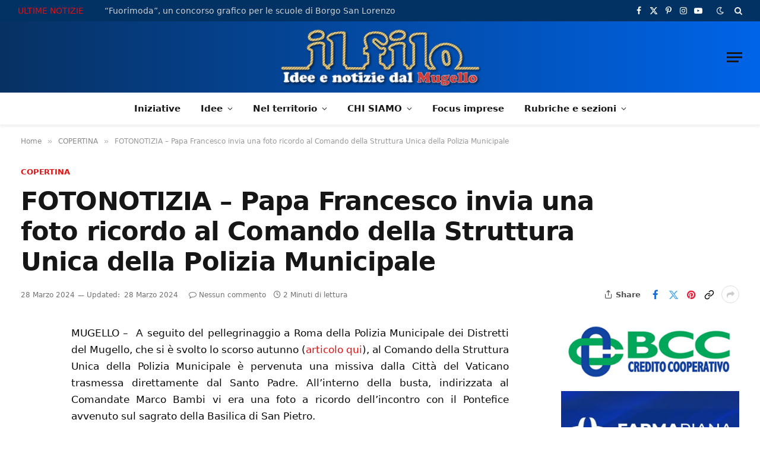

--- FILE ---
content_type: text/html; charset=UTF-8
request_url: https://www.ilfilo.net/fotonotizia-papa-francesco-invia-foto-ricordo-comando-struttura-unica-polizia-municipale/
body_size: 38975
content:
<!DOCTYPE html><html lang="it-IT" class="s-light site-s-light"><head><script data-no-optimize="1">var litespeed_docref=sessionStorage.getItem("litespeed_docref");litespeed_docref&&(Object.defineProperty(document,"referrer",{get:function(){return litespeed_docref}}),sessionStorage.removeItem("litespeed_docref"));</script> <meta charset="UTF-8" /><meta name="viewport" content="width=device-width, initial-scale=1" /><title>FOTONOTIZIA &#8211; Papa Francesco invia una foto ricordo al Comando della Struttura Unica della Polizia Municipale &#8211; Il Filo &#8211; notizie dal Mugello</title><link rel="preload" as="font" href="https://www.ilfilo.net/wp-content/themes/smart-mag/css/icons/fonts/ts-icons.woff2?v3.2" type="font/woff2" crossorigin="anonymous" /><meta name='robots' content='max-image-preview:large' /><style>img:is([sizes="auto" i], [sizes^="auto," i]) { contain-intrinsic-size: 3000px 1500px }</style><meta property="fb:app_id" content="966242223397117" /><link rel='dns-prefetch' href='//fonts.googleapis.com' /><link rel="alternate" type="application/rss+xml" title="Il Filo - notizie dal Mugello &raquo; Feed" href="https://www.ilfilo.net/feed/" /><link rel="alternate" type="application/rss+xml" title="Il Filo - notizie dal Mugello &raquo; Feed dei commenti" href="https://www.ilfilo.net/comments/feed/" /><link rel="alternate" type="application/rss+xml" title="Il Filo - notizie dal Mugello &raquo; FOTONOTIZIA &#8211; Papa Francesco invia una foto ricordo al Comando della Struttura Unica della Polizia Municipale Feed dei commenti" href="https://www.ilfilo.net/fotonotizia-papa-francesco-invia-foto-ricordo-comando-struttura-unica-polizia-municipale/feed/" /><meta property="og:type" content="article" /><meta property="og:title" content="FOTONOTIZIA &#8211; Papa Francesco invia una foto ricordo al Comando della Struttura Unica della Polizia Municipale" /><meta property="og:description" content="MUGELLO –  A seguito del pellegrinaggio a Roma della Polizia Municipale dei Distretti del Mugello, che si è svolto lo scorso autunno (articolo qui), al Comando della Struttura Unica della Polizia Muni…" /><meta property="og:image" content="https://www.ilfilo.net/wp-content/uploads/2024/03/Foto-papa-polizia-Municipale.jpg" /><meta property="og:url" content="https://www.ilfilo.net/fotonotizia-papa-francesco-invia-foto-ricordo-comando-struttura-unica-polizia-municipale/" /><meta property="og:site_name" content="Il Filo - notizie dal Mugello" /><script id="ilfil-ready" type="litespeed/javascript">window.advanced_ads_ready=function(e,a){a=a||"complete";var d=function(e){return"interactive"===a?"loading"!==e:"complete"===e};d(document.readyState)?e():document.addEventListener("readystatechange",(function(a){d(a.target.readyState)&&e()}),{once:"interactive"===a})},window.advanced_ads_ready_queue=window.advanced_ads_ready_queue||[]</script> <link data-optimized="2" rel="stylesheet" href="https://www.ilfilo.net/wp-content/litespeed/css/9feb2449793f5d1c32442b672438fe3c.css?ver=942b4" /><style id='classic-theme-styles-inline-css' type='text/css'>/*! This file is auto-generated */
.wp-block-button__link{color:#fff;background-color:#32373c;border-radius:9999px;box-shadow:none;text-decoration:none;padding:calc(.667em + 2px) calc(1.333em + 2px);font-size:1.125em}.wp-block-file__button{background:#32373c;color:#fff;text-decoration:none}</style><style id='global-styles-inline-css' type='text/css'>:root{--wp--preset--aspect-ratio--square: 1;--wp--preset--aspect-ratio--4-3: 4/3;--wp--preset--aspect-ratio--3-4: 3/4;--wp--preset--aspect-ratio--3-2: 3/2;--wp--preset--aspect-ratio--2-3: 2/3;--wp--preset--aspect-ratio--16-9: 16/9;--wp--preset--aspect-ratio--9-16: 9/16;--wp--preset--color--black: #000000;--wp--preset--color--cyan-bluish-gray: #abb8c3;--wp--preset--color--white: #ffffff;--wp--preset--color--pale-pink: #f78da7;--wp--preset--color--vivid-red: #cf2e2e;--wp--preset--color--luminous-vivid-orange: #ff6900;--wp--preset--color--luminous-vivid-amber: #fcb900;--wp--preset--color--light-green-cyan: #7bdcb5;--wp--preset--color--vivid-green-cyan: #00d084;--wp--preset--color--pale-cyan-blue: #8ed1fc;--wp--preset--color--vivid-cyan-blue: #0693e3;--wp--preset--color--vivid-purple: #9b51e0;--wp--preset--gradient--vivid-cyan-blue-to-vivid-purple: linear-gradient(135deg,rgba(6,147,227,1) 0%,rgb(155,81,224) 100%);--wp--preset--gradient--light-green-cyan-to-vivid-green-cyan: linear-gradient(135deg,rgb(122,220,180) 0%,rgb(0,208,130) 100%);--wp--preset--gradient--luminous-vivid-amber-to-luminous-vivid-orange: linear-gradient(135deg,rgba(252,185,0,1) 0%,rgba(255,105,0,1) 100%);--wp--preset--gradient--luminous-vivid-orange-to-vivid-red: linear-gradient(135deg,rgba(255,105,0,1) 0%,rgb(207,46,46) 100%);--wp--preset--gradient--very-light-gray-to-cyan-bluish-gray: linear-gradient(135deg,rgb(238,238,238) 0%,rgb(169,184,195) 100%);--wp--preset--gradient--cool-to-warm-spectrum: linear-gradient(135deg,rgb(74,234,220) 0%,rgb(151,120,209) 20%,rgb(207,42,186) 40%,rgb(238,44,130) 60%,rgb(251,105,98) 80%,rgb(254,248,76) 100%);--wp--preset--gradient--blush-light-purple: linear-gradient(135deg,rgb(255,206,236) 0%,rgb(152,150,240) 100%);--wp--preset--gradient--blush-bordeaux: linear-gradient(135deg,rgb(254,205,165) 0%,rgb(254,45,45) 50%,rgb(107,0,62) 100%);--wp--preset--gradient--luminous-dusk: linear-gradient(135deg,rgb(255,203,112) 0%,rgb(199,81,192) 50%,rgb(65,88,208) 100%);--wp--preset--gradient--pale-ocean: linear-gradient(135deg,rgb(255,245,203) 0%,rgb(182,227,212) 50%,rgb(51,167,181) 100%);--wp--preset--gradient--electric-grass: linear-gradient(135deg,rgb(202,248,128) 0%,rgb(113,206,126) 100%);--wp--preset--gradient--midnight: linear-gradient(135deg,rgb(2,3,129) 0%,rgb(40,116,252) 100%);--wp--preset--font-size--small: 13px;--wp--preset--font-size--medium: 20px;--wp--preset--font-size--large: 36px;--wp--preset--font-size--x-large: 42px;--wp--preset--spacing--20: 0.44rem;--wp--preset--spacing--30: 0.67rem;--wp--preset--spacing--40: 1rem;--wp--preset--spacing--50: 1.5rem;--wp--preset--spacing--60: 2.25rem;--wp--preset--spacing--70: 3.38rem;--wp--preset--spacing--80: 5.06rem;--wp--preset--shadow--natural: 6px 6px 9px rgba(0, 0, 0, 0.2);--wp--preset--shadow--deep: 12px 12px 50px rgba(0, 0, 0, 0.4);--wp--preset--shadow--sharp: 6px 6px 0px rgba(0, 0, 0, 0.2);--wp--preset--shadow--outlined: 6px 6px 0px -3px rgba(255, 255, 255, 1), 6px 6px rgba(0, 0, 0, 1);--wp--preset--shadow--crisp: 6px 6px 0px rgba(0, 0, 0, 1);}:where(.is-layout-flex){gap: 0.5em;}:where(.is-layout-grid){gap: 0.5em;}body .is-layout-flex{display: flex;}.is-layout-flex{flex-wrap: wrap;align-items: center;}.is-layout-flex > :is(*, div){margin: 0;}body .is-layout-grid{display: grid;}.is-layout-grid > :is(*, div){margin: 0;}:where(.wp-block-columns.is-layout-flex){gap: 2em;}:where(.wp-block-columns.is-layout-grid){gap: 2em;}:where(.wp-block-post-template.is-layout-flex){gap: 1.25em;}:where(.wp-block-post-template.is-layout-grid){gap: 1.25em;}.has-black-color{color: var(--wp--preset--color--black) !important;}.has-cyan-bluish-gray-color{color: var(--wp--preset--color--cyan-bluish-gray) !important;}.has-white-color{color: var(--wp--preset--color--white) !important;}.has-pale-pink-color{color: var(--wp--preset--color--pale-pink) !important;}.has-vivid-red-color{color: var(--wp--preset--color--vivid-red) !important;}.has-luminous-vivid-orange-color{color: var(--wp--preset--color--luminous-vivid-orange) !important;}.has-luminous-vivid-amber-color{color: var(--wp--preset--color--luminous-vivid-amber) !important;}.has-light-green-cyan-color{color: var(--wp--preset--color--light-green-cyan) !important;}.has-vivid-green-cyan-color{color: var(--wp--preset--color--vivid-green-cyan) !important;}.has-pale-cyan-blue-color{color: var(--wp--preset--color--pale-cyan-blue) !important;}.has-vivid-cyan-blue-color{color: var(--wp--preset--color--vivid-cyan-blue) !important;}.has-vivid-purple-color{color: var(--wp--preset--color--vivid-purple) !important;}.has-black-background-color{background-color: var(--wp--preset--color--black) !important;}.has-cyan-bluish-gray-background-color{background-color: var(--wp--preset--color--cyan-bluish-gray) !important;}.has-white-background-color{background-color: var(--wp--preset--color--white) !important;}.has-pale-pink-background-color{background-color: var(--wp--preset--color--pale-pink) !important;}.has-vivid-red-background-color{background-color: var(--wp--preset--color--vivid-red) !important;}.has-luminous-vivid-orange-background-color{background-color: var(--wp--preset--color--luminous-vivid-orange) !important;}.has-luminous-vivid-amber-background-color{background-color: var(--wp--preset--color--luminous-vivid-amber) !important;}.has-light-green-cyan-background-color{background-color: var(--wp--preset--color--light-green-cyan) !important;}.has-vivid-green-cyan-background-color{background-color: var(--wp--preset--color--vivid-green-cyan) !important;}.has-pale-cyan-blue-background-color{background-color: var(--wp--preset--color--pale-cyan-blue) !important;}.has-vivid-cyan-blue-background-color{background-color: var(--wp--preset--color--vivid-cyan-blue) !important;}.has-vivid-purple-background-color{background-color: var(--wp--preset--color--vivid-purple) !important;}.has-black-border-color{border-color: var(--wp--preset--color--black) !important;}.has-cyan-bluish-gray-border-color{border-color: var(--wp--preset--color--cyan-bluish-gray) !important;}.has-white-border-color{border-color: var(--wp--preset--color--white) !important;}.has-pale-pink-border-color{border-color: var(--wp--preset--color--pale-pink) !important;}.has-vivid-red-border-color{border-color: var(--wp--preset--color--vivid-red) !important;}.has-luminous-vivid-orange-border-color{border-color: var(--wp--preset--color--luminous-vivid-orange) !important;}.has-luminous-vivid-amber-border-color{border-color: var(--wp--preset--color--luminous-vivid-amber) !important;}.has-light-green-cyan-border-color{border-color: var(--wp--preset--color--light-green-cyan) !important;}.has-vivid-green-cyan-border-color{border-color: var(--wp--preset--color--vivid-green-cyan) !important;}.has-pale-cyan-blue-border-color{border-color: var(--wp--preset--color--pale-cyan-blue) !important;}.has-vivid-cyan-blue-border-color{border-color: var(--wp--preset--color--vivid-cyan-blue) !important;}.has-vivid-purple-border-color{border-color: var(--wp--preset--color--vivid-purple) !important;}.has-vivid-cyan-blue-to-vivid-purple-gradient-background{background: var(--wp--preset--gradient--vivid-cyan-blue-to-vivid-purple) !important;}.has-light-green-cyan-to-vivid-green-cyan-gradient-background{background: var(--wp--preset--gradient--light-green-cyan-to-vivid-green-cyan) !important;}.has-luminous-vivid-amber-to-luminous-vivid-orange-gradient-background{background: var(--wp--preset--gradient--luminous-vivid-amber-to-luminous-vivid-orange) !important;}.has-luminous-vivid-orange-to-vivid-red-gradient-background{background: var(--wp--preset--gradient--luminous-vivid-orange-to-vivid-red) !important;}.has-very-light-gray-to-cyan-bluish-gray-gradient-background{background: var(--wp--preset--gradient--very-light-gray-to-cyan-bluish-gray) !important;}.has-cool-to-warm-spectrum-gradient-background{background: var(--wp--preset--gradient--cool-to-warm-spectrum) !important;}.has-blush-light-purple-gradient-background{background: var(--wp--preset--gradient--blush-light-purple) !important;}.has-blush-bordeaux-gradient-background{background: var(--wp--preset--gradient--blush-bordeaux) !important;}.has-luminous-dusk-gradient-background{background: var(--wp--preset--gradient--luminous-dusk) !important;}.has-pale-ocean-gradient-background{background: var(--wp--preset--gradient--pale-ocean) !important;}.has-electric-grass-gradient-background{background: var(--wp--preset--gradient--electric-grass) !important;}.has-midnight-gradient-background{background: var(--wp--preset--gradient--midnight) !important;}.has-small-font-size{font-size: var(--wp--preset--font-size--small) !important;}.has-medium-font-size{font-size: var(--wp--preset--font-size--medium) !important;}.has-large-font-size{font-size: var(--wp--preset--font-size--large) !important;}.has-x-large-font-size{font-size: var(--wp--preset--font-size--x-large) !important;}
:where(.wp-block-post-template.is-layout-flex){gap: 1.25em;}:where(.wp-block-post-template.is-layout-grid){gap: 1.25em;}
:where(.wp-block-columns.is-layout-flex){gap: 2em;}:where(.wp-block-columns.is-layout-grid){gap: 2em;}
:root :where(.wp-block-pullquote){font-size: 1.5em;line-height: 1.6;}</style><style id='wp-polls-inline-css' type='text/css'>.wp-polls .pollbar {
	margin: 1px;
	font-size: 6px;
	line-height: 8px;
	height: 8px;
	background-image: url('https://www.ilfilo.net/wp-content/plugins/wp-polls/images/default/pollbg.gif');
	border: 1px solid #c8c8c8;
}</style><style id='akismet-widget-style-inline-css' type='text/css'>.a-stats {
				--akismet-color-mid-green: #357b49;
				--akismet-color-white: #fff;
				--akismet-color-light-grey: #f6f7f7;

				max-width: 350px;
				width: auto;
			}

			.a-stats * {
				all: unset;
				box-sizing: border-box;
			}

			.a-stats strong {
				font-weight: 600;
			}

			.a-stats a.a-stats__link,
			.a-stats a.a-stats__link:visited,
			.a-stats a.a-stats__link:active {
				background: var(--akismet-color-mid-green);
				border: none;
				box-shadow: none;
				border-radius: 8px;
				color: var(--akismet-color-white);
				cursor: pointer;
				display: block;
				font-family: -apple-system, BlinkMacSystemFont, 'Segoe UI', 'Roboto', 'Oxygen-Sans', 'Ubuntu', 'Cantarell', 'Helvetica Neue', sans-serif;
				font-weight: 500;
				padding: 12px;
				text-align: center;
				text-decoration: none;
				transition: all 0.2s ease;
			}

			/* Extra specificity to deal with TwentyTwentyOne focus style */
			.widget .a-stats a.a-stats__link:focus {
				background: var(--akismet-color-mid-green);
				color: var(--akismet-color-white);
				text-decoration: none;
			}

			.a-stats a.a-stats__link:hover {
				filter: brightness(110%);
				box-shadow: 0 4px 12px rgba(0, 0, 0, 0.06), 0 0 2px rgba(0, 0, 0, 0.16);
			}

			.a-stats .count {
				color: var(--akismet-color-white);
				display: block;
				font-size: 1.5em;
				line-height: 1.4;
				padding: 0 13px;
				white-space: nowrap;
			}</style><style id='smartmag-core-inline-css' type='text/css'>:root { --c-main: #e01111;
--c-main-rgb: 224,17,17;
--text-font: "PT Sans", system-ui, -apple-system, "Segoe UI", Arial, sans-serif;
--body-font: "PT Sans", system-ui, -apple-system, "Segoe UI", Arial, sans-serif;
--ui-font: "Poppins", system-ui, -apple-system, "Segoe UI", Arial, sans-serif;
--title-font: "Poppins", system-ui, -apple-system, "Segoe UI", Arial, sans-serif;
--h-font: "Poppins", system-ui, -apple-system, "Segoe UI", Arial, sans-serif;
--title-font: var(--body-font);
--h-font: var(--body-font);
--main-width: 1320px;
--c-post-meta: #707070;
--c-excerpts: #303030;
--excerpt-size: 14px; }
.post-title:not(._) { font-weight: bold; letter-spacing: -0.02em; }
:root { --sidebar-width: 300px; }
.ts-row, .has-el-gap { --sidebar-c-width: calc(var(--sidebar-width) + var(--grid-gutter-h) + var(--sidebar-c-pad)); }
:root { --sidebar-pad: 36px; --sidebar-sep-pad: 36px; }
.smart-head-main { --c-shadow: rgba(0,0,0,0.05); }
.smart-head-main .smart-head-top { --head-h: 36px; background-color: var(--c-main); }
.smart-head-main .smart-head-mid { --head-h: 85px; background: linear-gradient(90deg, #073163 0%, #0064e8 100%); }
.smart-head-main .smart-head-bot { border-top-width: 0px; }
.s-light .navigation { --c-nav-blip: #353535; }
.smart-head-mobile .smart-head-mid { --head-h: 70px; }
.s-dark .navigation-small { --c-nav: rgba(255,255,255,0.92); --c-nav-hov: #fff; }
.smart-head-main .spc-social { --c-spc-social: #fff; --c-spc-social-hov: #f2f2f2; }
.smart-head-main .search-icon:hover { color: #f2f2f2; }
.smart-head-main .scheme-switcher a:hover { color: #f2f2f2; }
.trending-ticker { --max-width: 900px; }
.post-meta .meta-item, .post-meta .text-in { font-size: 11px; font-weight: 500; }
.post-meta .post-cat > a { letter-spacing: -0.01em; }
.post-meta .post-author > a { font-weight: bold; text-transform: uppercase; }
.s-light .block-wrap.s-dark { --c-post-meta: var(--c-contrast-450); }
.s-dark, .s-light .block-wrap.s-dark { --c-post-meta: #cccccc; }
.post-meta .post-author > a { color: #3d3d3d; }
.l-post .excerpt { font-family: var(--ui-font); }
.l-post .excerpt { font-weight: normal; }
.cat-labels .category { letter-spacing: -0.01em; }
.block-head-b .heading { text-transform: initial; }
.block-head-b { --space-below: 12px; }
.block-head-e1 .heading { font-family: var(--ui-font); font-size: 20px; text-transform: initial; letter-spacing: -0.03em; color: #e01111; }
.block-head-f .heading { font-family: var(--ui-font); font-size: 20px; text-transform: initial; letter-spacing: -0.04em; }
.block-head-f { --space-below: 1px; --line-weight: 2px; --c-line: #e2e2e2; --c-border: #ffffff; }
.loop-grid-base .post-title { font-size: 17px; }
.loop-grid-sm .post-title { font-size: 14.5px; }
.has-nums-a .l-post .post-title:before,
.has-nums-b .l-post .content:before { font-size: 24px; }
.has-nums:not(.has-nums-c) { --num-color: var(--c-main); }
.has-nums-a .l-post .post-title:before,
.has-nums-b .l-post .content:before { content: counter(ts-loop) "."; }
.loop-small .media:not(i) { max-width: 68px; }
.single-featured .featured, .the-post-header .featured { border-radius: 20px; --media-radius: 20px; overflow: hidden; }
.post-meta-single .text-in, .post-meta-single .post-cat > a { font-size: 13px; }
.post-meta-single .post-cat > a { font-weight: 600; }
.post-meta-single .meta-item, .post-meta-single .text-in { font-size: 12px; }
.entry-content { font-size: 17px; }
.site-s-light .entry-content { color: #0a0a0a; }
.entry-content p { --post-content-gaps: 1.4em; }
.post-share-float .service { width: 38px; height: 38px; margin-bottom: 8px; border-radius: 999px; font-size: 17px; }
.post-share-float .service:not(:hover) { color: #0a0a0a; }
.post-share-float .service { background-color: #f3f3f3; }
.post-share-b:not(.is-not-global) { --service-height: 30px; --service-width: 30px; --service-min-width: initial; }
.post-share-b:not(.is-not-global) .show-more { width: 30px; min-width: 30px; }
.post-share-b:not(.is-not-global) .service i { font-size: 17px; }
:where(.s-light) .post-share-b:not(.is-not-global) .service { --c-spcs-icon: #0a0a0a; }
.s-post-modern .post-content-wrap { display: grid; grid-template-columns: minmax(0, 1fr); }
.s-post-modern .entry-content { max-width: min(100%, calc(740px + var(--p-spacious-pad)*2)); justify-self: center; }
@media (min-width: 941px) and (max-width: 1200px) { .ts-row, .has-el-gap { --sidebar-c-width: calc(var(--sidebar-width) + var(--grid-gutter-h) + var(--sidebar-c-pad)); } }</style><style id='moove_gdpr_frontend-inline-css' type='text/css'>#moove_gdpr_cookie_modal,#moove_gdpr_cookie_info_bar,.gdpr_cookie_settings_shortcode_content{font-family:&#039;Nunito&#039;,sans-serif}#moove_gdpr_save_popup_settings_button{background-color:#373737;color:#fff}#moove_gdpr_save_popup_settings_button:hover{background-color:#000}#moove_gdpr_cookie_info_bar .moove-gdpr-info-bar-container .moove-gdpr-info-bar-content a.mgbutton,#moove_gdpr_cookie_info_bar .moove-gdpr-info-bar-container .moove-gdpr-info-bar-content button.mgbutton{background-color:#0c4da2}#moove_gdpr_cookie_modal .moove-gdpr-modal-content .moove-gdpr-modal-footer-content .moove-gdpr-button-holder a.mgbutton,#moove_gdpr_cookie_modal .moove-gdpr-modal-content .moove-gdpr-modal-footer-content .moove-gdpr-button-holder button.mgbutton,.gdpr_cookie_settings_shortcode_content .gdpr-shr-button.button-green{background-color:#0c4da2;border-color:#0c4da2}#moove_gdpr_cookie_modal .moove-gdpr-modal-content .moove-gdpr-modal-footer-content .moove-gdpr-button-holder a.mgbutton:hover,#moove_gdpr_cookie_modal .moove-gdpr-modal-content .moove-gdpr-modal-footer-content .moove-gdpr-button-holder button.mgbutton:hover,.gdpr_cookie_settings_shortcode_content .gdpr-shr-button.button-green:hover{background-color:#fff;color:#0c4da2}#moove_gdpr_cookie_modal .moove-gdpr-modal-content .moove-gdpr-modal-close i,#moove_gdpr_cookie_modal .moove-gdpr-modal-content .moove-gdpr-modal-close span.gdpr-icon{background-color:#0c4da2;border:1px solid #0c4da2}#moove_gdpr_cookie_info_bar span.moove-gdpr-infobar-allow-all.focus-g,#moove_gdpr_cookie_info_bar span.moove-gdpr-infobar-allow-all:focus,#moove_gdpr_cookie_info_bar button.moove-gdpr-infobar-allow-all.focus-g,#moove_gdpr_cookie_info_bar button.moove-gdpr-infobar-allow-all:focus,#moove_gdpr_cookie_info_bar span.moove-gdpr-infobar-reject-btn.focus-g,#moove_gdpr_cookie_info_bar span.moove-gdpr-infobar-reject-btn:focus,#moove_gdpr_cookie_info_bar button.moove-gdpr-infobar-reject-btn.focus-g,#moove_gdpr_cookie_info_bar button.moove-gdpr-infobar-reject-btn:focus,#moove_gdpr_cookie_info_bar span.change-settings-button.focus-g,#moove_gdpr_cookie_info_bar span.change-settings-button:focus,#moove_gdpr_cookie_info_bar button.change-settings-button.focus-g,#moove_gdpr_cookie_info_bar button.change-settings-button:focus{-webkit-box-shadow:0 0 1px 3px #0c4da2;-moz-box-shadow:0 0 1px 3px #0c4da2;box-shadow:0 0 1px 3px #0c4da2}#moove_gdpr_cookie_modal .moove-gdpr-modal-content .moove-gdpr-modal-close i:hover,#moove_gdpr_cookie_modal .moove-gdpr-modal-content .moove-gdpr-modal-close span.gdpr-icon:hover,#moove_gdpr_cookie_info_bar span[data-href]>u.change-settings-button{color:#0c4da2}#moove_gdpr_cookie_modal .moove-gdpr-modal-content .moove-gdpr-modal-left-content #moove-gdpr-menu li.menu-item-selected a span.gdpr-icon,#moove_gdpr_cookie_modal .moove-gdpr-modal-content .moove-gdpr-modal-left-content #moove-gdpr-menu li.menu-item-selected button span.gdpr-icon{color:inherit}#moove_gdpr_cookie_modal .moove-gdpr-modal-content .moove-gdpr-modal-left-content #moove-gdpr-menu li a span.gdpr-icon,#moove_gdpr_cookie_modal .moove-gdpr-modal-content .moove-gdpr-modal-left-content #moove-gdpr-menu li button span.gdpr-icon{color:inherit}#moove_gdpr_cookie_modal .gdpr-acc-link{line-height:0;font-size:0;color:transparent;position:absolute}#moove_gdpr_cookie_modal .moove-gdpr-modal-content .moove-gdpr-modal-close:hover i,#moove_gdpr_cookie_modal .moove-gdpr-modal-content .moove-gdpr-modal-left-content #moove-gdpr-menu li a,#moove_gdpr_cookie_modal .moove-gdpr-modal-content .moove-gdpr-modal-left-content #moove-gdpr-menu li button,#moove_gdpr_cookie_modal .moove-gdpr-modal-content .moove-gdpr-modal-left-content #moove-gdpr-menu li button i,#moove_gdpr_cookie_modal .moove-gdpr-modal-content .moove-gdpr-modal-left-content #moove-gdpr-menu li a i,#moove_gdpr_cookie_modal .moove-gdpr-modal-content .moove-gdpr-tab-main .moove-gdpr-tab-main-content a:hover,#moove_gdpr_cookie_info_bar.moove-gdpr-dark-scheme .moove-gdpr-info-bar-container .moove-gdpr-info-bar-content a.mgbutton:hover,#moove_gdpr_cookie_info_bar.moove-gdpr-dark-scheme .moove-gdpr-info-bar-container .moove-gdpr-info-bar-content button.mgbutton:hover,#moove_gdpr_cookie_info_bar.moove-gdpr-dark-scheme .moove-gdpr-info-bar-container .moove-gdpr-info-bar-content a:hover,#moove_gdpr_cookie_info_bar.moove-gdpr-dark-scheme .moove-gdpr-info-bar-container .moove-gdpr-info-bar-content button:hover,#moove_gdpr_cookie_info_bar.moove-gdpr-dark-scheme .moove-gdpr-info-bar-container .moove-gdpr-info-bar-content span.change-settings-button:hover,#moove_gdpr_cookie_info_bar.moove-gdpr-dark-scheme .moove-gdpr-info-bar-container .moove-gdpr-info-bar-content button.change-settings-button:hover,#moove_gdpr_cookie_info_bar.moove-gdpr-dark-scheme .moove-gdpr-info-bar-container .moove-gdpr-info-bar-content u.change-settings-button:hover,#moove_gdpr_cookie_info_bar span[data-href]>u.change-settings-button,#moove_gdpr_cookie_info_bar.moove-gdpr-dark-scheme .moove-gdpr-info-bar-container .moove-gdpr-info-bar-content a.mgbutton.focus-g,#moove_gdpr_cookie_info_bar.moove-gdpr-dark-scheme .moove-gdpr-info-bar-container .moove-gdpr-info-bar-content button.mgbutton.focus-g,#moove_gdpr_cookie_info_bar.moove-gdpr-dark-scheme .moove-gdpr-info-bar-container .moove-gdpr-info-bar-content a.focus-g,#moove_gdpr_cookie_info_bar.moove-gdpr-dark-scheme .moove-gdpr-info-bar-container .moove-gdpr-info-bar-content button.focus-g,#moove_gdpr_cookie_info_bar.moove-gdpr-dark-scheme .moove-gdpr-info-bar-container .moove-gdpr-info-bar-content a.mgbutton:focus,#moove_gdpr_cookie_info_bar.moove-gdpr-dark-scheme .moove-gdpr-info-bar-container .moove-gdpr-info-bar-content button.mgbutton:focus,#moove_gdpr_cookie_info_bar.moove-gdpr-dark-scheme .moove-gdpr-info-bar-container .moove-gdpr-info-bar-content a:focus,#moove_gdpr_cookie_info_bar.moove-gdpr-dark-scheme .moove-gdpr-info-bar-container .moove-gdpr-info-bar-content button:focus,#moove_gdpr_cookie_info_bar.moove-gdpr-dark-scheme .moove-gdpr-info-bar-container .moove-gdpr-info-bar-content span.change-settings-button.focus-g,span.change-settings-button:focus,button.change-settings-button.focus-g,button.change-settings-button:focus,#moove_gdpr_cookie_info_bar.moove-gdpr-dark-scheme .moove-gdpr-info-bar-container .moove-gdpr-info-bar-content u.change-settings-button.focus-g,#moove_gdpr_cookie_info_bar.moove-gdpr-dark-scheme .moove-gdpr-info-bar-container .moove-gdpr-info-bar-content u.change-settings-button:focus{color:#0c4da2}#moove_gdpr_cookie_modal .moove-gdpr-branding.focus-g span,#moove_gdpr_cookie_modal .moove-gdpr-modal-content .moove-gdpr-tab-main a.focus-g,#moove_gdpr_cookie_modal .moove-gdpr-modal-content .moove-gdpr-tab-main .gdpr-cd-details-toggle.focus-g{color:#0c4da2}#moove_gdpr_cookie_modal.gdpr_lightbox-hide{display:none}</style> <script id="smartmag-lazy-inline-js-after" type="litespeed/javascript">/**
 * @copyright ThemeSphere
 * @preserve
 */
var BunyadLazy={};BunyadLazy.load=function(){function a(e,n){var t={};e.dataset.bgset&&e.dataset.sizes?(t.sizes=e.dataset.sizes,t.srcset=e.dataset.bgset):t.src=e.dataset.bgsrc,function(t){var a=t.dataset.ratio;if(0<a){const e=t.parentElement;if(e.classList.contains("media-ratio")){const n=e.style;n.getPropertyValue("--a-ratio")||(n.paddingBottom=100/a+"%")}}}(e);var a,o=document.createElement("img");for(a in o.onload=function(){var t="url('"+(o.currentSrc||o.src)+"')",a=e.style;a.backgroundImage!==t&&requestAnimationFrame(()=>{a.backgroundImage=t,n&&n()}),o.onload=null,o.onerror=null,o=null},o.onerror=o.onload,t)o.setAttribute(a,t[a]);o&&o.complete&&0<o.naturalWidth&&o.onload&&o.onload()}function e(t){t.dataset.loaded||a(t,()=>{document.dispatchEvent(new Event("lazyloaded")),t.dataset.loaded=1})}function n(t){"complete"===document.readyState?t():window.addEventListener("load",t)}return{initEarly:function(){var t,a=()=>{document.querySelectorAll(".img.bg-cover:not(.lazyload)").forEach(e)};"complete"!==document.readyState?(t=setInterval(a,150),n(()=>{a(),clearInterval(t)})):a()},callOnLoad:n,initBgImages:function(t){t&&n(()=>{document.querySelectorAll(".img.bg-cover").forEach(e)})},bgLoad:a}}(),BunyadLazy.load.initEarly()</script> <script type="litespeed/javascript" data-src="https://www.ilfilo.net/wp-includes/js/jquery/jquery.min.js" id="jquery-core-js"></script> <script id="sugar-calendar-js-js-extra" type="litespeed/javascript">var sugar_calendar_obj={"ajax_url":"https:\/\/www.ilfilo.net\/wp-admin\/admin-ajax.php","nonce":"e429d832e3","strings":{"events_on":"Eventi su [Month Date]","this_month":"Questo mese","this_week":"Questa settimana","today":"Oggi"},"settings":{"sow":1,"locale":"it_it","i18n":{"days":["domenica","luned\u00ec","marted\u00ec","mercoled\u00ec","gioved\u00ec","venerd\u00ec","sabato"],"daysShort":["Dom","Lun","Mar","Mer","Gio","Ven","Sab"],"daysMin":["D","L","M","M","G","V","S"],"months":["Gennaio","Febbraio","Marzo","Aprile","Maggio","Giugno","Luglio","Agosto","Settembre","Ottobre","Novembre","Dicembre"],"monthsShort":["Gen","Feb","Mar","Apr","Mag","Giu","Lug","Ago","Set","Ott","Nov","Dic"]}}}</script> <script id="sc-frontend-blocks-common-js-js-extra" type="litespeed/javascript">var sc_frontend_blocks_common_obj={"ajax_url":"https:\/\/www.ilfilo.net\/wp-admin\/admin-ajax.php","nonce":"01e53e2d41","strings":{"this_week":"Questa settimana"},"settings":{"sow":1,"locale":"it_it","i18n":{"days":["domenica","luned\u00ec","marted\u00ec","mercoled\u00ec","gioved\u00ec","venerd\u00ec","sabato"],"daysShort":["Dom","Lun","Mar","Mer","Gio","Ven","Sab"],"daysMin":["D","L","M","M","G","V","S"],"months":["Gennaio","Febbraio","Marzo","Aprile","Maggio","Giugno","Luglio","Agosto","Settembre","Ottobre","Novembre","Dicembre"],"monthsShort":["Gen","Feb","Mar","Apr","Mag","Giu","Lug","Ago","Set","Ott","Nov","Dic"]}}}</script> <script id="sc-frontend-blocks-event-list-js-js-extra" type="litespeed/javascript">var SCEventListBlock={"strings":{"no_events_criteria_based":"Non ci sono eventi in programma che corrispondono ai tuoi criteri."}}</script> <script id="advanced-ads-advanced-js-js-extra" type="litespeed/javascript">var advads_options={"blog_id":"1","privacy":{"enabled":!1,"state":"not_needed"}}</script> <script id="advanced_ads_pro/visitor_conditions-js-extra" type="litespeed/javascript">var advanced_ads_pro_visitor_conditions={"referrer_cookie_name":"advanced_ads_pro_visitor_referrer","referrer_exdays":"365","page_impr_cookie_name":"advanced_ads_page_impressions","page_impr_exdays":"3650"}</script> <link rel="https://api.w.org/" href="https://www.ilfilo.net/wp-json/" /><link rel="alternate" title="JSON" type="application/json" href="https://www.ilfilo.net/wp-json/wp/v2/posts/229556" /><link rel="EditURI" type="application/rsd+xml" title="RSD" href="https://www.ilfilo.net/xmlrpc.php?rsd" /><meta name="generator" content="WordPress 6.8.3" /><link rel="canonical" href="https://www.ilfilo.net/fotonotizia-papa-francesco-invia-foto-ricordo-comando-struttura-unica-polizia-municipale/" /><link rel='shortlink' href='https://www.ilfilo.net/?p=229556' /><link rel="alternate" title="oEmbed (JSON)" type="application/json+oembed" href="https://www.ilfilo.net/wp-json/oembed/1.0/embed?url=https%3A%2F%2Fwww.ilfilo.net%2Ffotonotizia-papa-francesco-invia-foto-ricordo-comando-struttura-unica-polizia-municipale%2F" /><link rel="alternate" title="oEmbed (XML)" type="text/xml+oembed" href="https://www.ilfilo.net/wp-json/oembed/1.0/embed?url=https%3A%2F%2Fwww.ilfilo.net%2Ffotonotizia-papa-francesco-invia-foto-ricordo-comando-struttura-unica-polizia-municipale%2F&#038;format=xml" /><style type="text/css">.sc_map_canvas img {
                max-width: none;
            }</style> <script type="litespeed/javascript">advads_items={conditions:{},display_callbacks:{},display_effect_callbacks:{},hide_callbacks:{},backgrounds:{},effect_durations:{},close_functions:{},showed:[]}</script><style type="text/css" id="ilfil-layer-custom-css"></style> <script type="litespeed/javascript">var BunyadSchemeKey='bunyad-scheme';(()=>{const d=document.documentElement;const c=d.classList;var scheme=localStorage.getItem(BunyadSchemeKey);if(scheme){d.dataset.origClass=c;scheme==='dark'?c.remove('s-light','site-s-light'):c.remove('s-dark','site-s-dark');c.add('site-s-'+scheme,'s-'+scheme)}})()</script> <meta name="generator" content="Elementor 3.33.4; features: e_font_icon_svg, additional_custom_breakpoints; settings: css_print_method-external, google_font-enabled, font_display-swap"><style type="text/css">.wpa-field--website_address, .adverts-field-name-website_address { display: none !important }</style> <script type="litespeed/javascript">var advadsCfpQueue=[];var advadsCfpAd=function(adID){if('undefined'===typeof advadsProCfp){advadsCfpQueue.push(adID)}else{advadsProCfp.addElement(adID)}}</script> <style>.e-con.e-parent:nth-of-type(n+4):not(.e-lazyloaded):not(.e-no-lazyload),
				.e-con.e-parent:nth-of-type(n+4):not(.e-lazyloaded):not(.e-no-lazyload) * {
					background-image: none !important;
				}
				@media screen and (max-height: 1024px) {
					.e-con.e-parent:nth-of-type(n+3):not(.e-lazyloaded):not(.e-no-lazyload),
					.e-con.e-parent:nth-of-type(n+3):not(.e-lazyloaded):not(.e-no-lazyload) * {
						background-image: none !important;
					}
				}
				@media screen and (max-height: 640px) {
					.e-con.e-parent:nth-of-type(n+2):not(.e-lazyloaded):not(.e-no-lazyload),
					.e-con.e-parent:nth-of-type(n+2):not(.e-lazyloaded):not(.e-no-lazyload) * {
						background-image: none !important;
					}
				}</style> <script type="litespeed/javascript">if(typeof advadsGATracking==='undefined'){window.advadsGATracking={delayedAds:{},deferedAds:{}}}</script> <link rel="icon" href="https://www.ilfilo.net/wp-content/uploads/2020/02/cropped-Il-Castello-del-Trebbio-San-Piero-a-Sieveq-32x32.jpg" sizes="32x32" /><link rel="icon" href="https://www.ilfilo.net/wp-content/uploads/2020/02/cropped-Il-Castello-del-Trebbio-San-Piero-a-Sieveq-192x192.jpg" sizes="192x192" /><link rel="apple-touch-icon" href="https://www.ilfilo.net/wp-content/uploads/2020/02/cropped-Il-Castello-del-Trebbio-San-Piero-a-Sieveq-180x180.jpg" /><meta name="msapplication-TileImage" content="https://www.ilfilo.net/wp-content/uploads/2020/02/cropped-Il-Castello-del-Trebbio-San-Piero-a-Sieveq-270x270.jpg" /><style type="text/css" id="wp-custom-css">.animate{
	opacity: 1 !important; 
}
.smart-head-top.s-dark, .s-dark .smart-head-top {
background-color: #023163 !important;
}


.smart-head-main .smart-head-mid {
    width: 100%;
    height: 120px !important; /* Imposta un'altezza specifica e la forza */
}

.widget_advads { 
    margin-bottom: 20px; /* Aggiunge spazio tra gli annunci */
}

.block-head .view-link-b {
    border: 1px solid gray !important;
}

.block-head-e {
    --c-line: gray !important;
} 

.smart-head .logo-image {
    max-height: none !important;
    height: 100px!important;
}


.post-meta .sp-logo-img {
    max-height: 3em;
    max-width: 200px; /* Regola il valore secondo le tue esigenze */
}

@media (max-width: 480px) {
    .post-meta .sp-logo-img {
        max-height: 2em;  /* Riduci l'altezza del logo */
        max-width: 100px; /* Anche larghezza minore se necessario */
    }
}
@media (max-width: 480px) {
    .smart-head .logo-image {
        height: 60px !important; /* o anche meno, come 50px */
        max-height: 60px !important;
    }
}
.post-6 .post-meta-items,
.post-6 .meta-below {
    display: none;
}

.ticker-item {
  display: inline-block;
  margin-right: 40px;
  text-decoration: none;
  color: #0073aa;
  font-weight: normal;
}

.ticker-item:hover {
  text-decoration: underline;
}


/* Arrotonda immagini Focus imprese */
.smart-post-grid-items .img.bg-cover,
.smart-grid .img.bg-cover,
.smart-studio-block .img.bg-cover,
.img.bg-cover.wp-post-image {
    border-radius: 16px !important;
    overflow: hidden;
}





/* ================================
   POPUP NATIVE SUGAR CALENDAR
   stile compatto tipo TEC
   ================================ */

/* Contenitore del popover */
body .sugar-calendar-block__popover_event {
    background: #ffffff !important;
    border: 1px solid #e5e5e5 !important;
    border-radius: 8px !important;
    box-shadow: 0 8px 20px rgba(0,0,0,0.15) !important;
    padding: 14px 16px !important;
    max-width: 360px;
    font-size: 14px;
    line-height: 1.45;
}

/* Titolo nel popover */
body .sugar-calendar-block__popover_event h3,
body .sugar-calendar-block__popover_event .sugar-calendar-block__popover_event-title {
    font-size: 16px !important;
    font-weight: 600 !important;
    margin: 0 0 6px 0 !important;
    color: #111111 !important;
}

/* Orario */
body .sugar-calendar-block__popover_event .sugar-calendar-block__popover_event-time {
    font-size: 13px !important;
    font-weight: 500 !important;
    color: #666666 !important;
    margin-bottom: 6px !important;
}

/* Excerpt / descrizione */
body .sugar-calendar-block__popover_event .sugar-calendar-block__popover_event-excerpt {
    font-size: 13px !important;
    color: #444444 !important;
}

/* Elimina eventuali freccette / triangolini */
body .sugar-calendar-block__popover_event:before,
body .sugar-calendar-block__popover_event:after {
    display: none !important;
}





@media (max-width: 768px) {

  /* ==================================================
     FIX DEFINITIVO BLOCCO 1 – ilfil-grid-36177
     Elimina min-width inline che rompe il mobile
  ================================================== */
  #ilfil-grid-36177 > li {
    float: none !important;
    width: 100% !important;
    min-width: 0 !important;
    margin: 0 auto 16px auto !important;
  }

  #ilfil-grid-36177 .ilfil-target {
    width: 92% !important;
    margin: 0 auto !important;
  }

  #ilfil-grid-36177 img {
    width: 100% !important;
    height: auto !important;
    display: block !important;
  }

  /* ==================================================
     FIX MOBILE – TUTTI GLI ALTRI BLOCCHI ilfil-grid-*
     (tranne il blocco 1 che resta dedicato)
  ================================================== */
  ul[id^="ilfil-grid-"]:not(#ilfil-grid-36177){
    width: 100% !important;
    max-width: 100% !important;
    margin: 0 auto !important;
    padding: 0 12px !important;
    box-sizing: border-box !important;
    overflow: visible !important;
  }

  ul[id^="ilfil-grid-"]:not(#ilfil-grid-36177) > li{
    float: none !important;
    width: 100% !important;
    min-width: 0 !important;
    margin: 0 0 12px 0 !important;
    padding: 0 !important;
  }

  ul[id^="ilfil-grid-"]:not(#ilfil-grid-36177) .ilfil-target,
  ul[id^="ilfil-grid-"]:not(#ilfil-grid-36177) .ilfil-target a{
    display: block !important;
    width: 100% !important;
    max-width: 100% !important;
    margin: 0 auto !important;
  }

  ul[id^="ilfil-grid-"]:not(#ilfil-grid-36177) .ilfil-target img{
    display: block !important;
    width: 100% !important;
    height: auto !important;
    max-width: 100% !important;
  }
}

  /* ==================================================
     STYLING BOTTONE STAMPA/PDF
  ================================================== */

.ilfil-print-actions{
  margin: 16px 0;
  display: flex;
  justify-content: flex-end; /* destra */
}

.ilfil-print-btn{
  cursor: pointer;
}


/* Nasconde SOLO la categoria "Temporaneo" (slug temp) nelle pagine articolo */
.single .post-meta .meta-above .post-cat a[href$="/archivio/temp/"],
.single .post-meta .meta-above .post-cat a[href*="/archivio/temp/"]{
  display: none !important;
}

/* Se rimane vuoto lo span, lo nascondo per non lasciare “buchi” */
.single .post-meta .meta-above .post-cat:has(a[href*="/archivio/temp/"]){
  display: none !important;
}

/* Nasconde SOLO la voce "Temporaneo" nel breadcrumb */
.single #breadcrumb a[href$="/archivio/temp/"],
.single #breadcrumb a[href*="/archivio/temp/"]{
  display: none !important;
}

/* Nasconde anche il separatore subito dopo il link rimosso (»). 
   Funziona sulla struttura che hai incollato (a, poi span.delim) */
.single #breadcrumb a[href*="/archivio/temp/"] + span.delim{
  display: none !important;
}


/* Breadcrumb: se c’è la categoria /archivio/temp/, nascondi lo span + il separatore successivo */
.single #breadcrumb span:has(> a[href*="/archivio/temp/"]) { display: none !important; }
.single #breadcrumb span:has(> a[href*="/archivio/temp/"]) + span.delim { display: none !important; }</style></head><body class="wp-singular post-template-default single single-post postid-229556 single-format-standard wp-theme-smart-mag wp-child-theme-smart-mag-child right-sidebar post-layout-large post-cat-100 has-lb has-lb-sm ts-img-hov-fade layout-normal elementor-default elementor-kit-258357 aa-prefix-ilfil-"><div class="main-wrap"><div class="off-canvas-backdrop"></div><div class="mobile-menu-container off-canvas" id="off-canvas"><div class="off-canvas-head">
<a href="#" class="close">
<span class="visuallyhidden">Close Menu</span>
<i class="tsi tsi-times"></i>
</a><div class="ts-logo"></div></div><div class="off-canvas-content"><ul class="mobile-menu"></ul><div class="off-canvas-widgets"><div id="smartmag-block-posts-small-3" class="widget ts-block-widget smartmag-widget-posts-small"><div class="block"><section class="block-wrap block-posts-small block-sc mb-none" data-id="1"><div class="widget-title block-head block-head-ac block-head-b"><h5 class="heading">Ultimi articoli</h5></div><div class="block-content"><div class="loop loop-small loop-small-a loop-sep loop-small-sep grid grid-1 md:grid-1 sm:grid-1 xs:grid-1"><article class="l-post small-post small-a-post m-pos-left"><div class="media">
<a href="https://www.ilfilo.net/fuorimoda-concorso-grafico-scuole-borgo-san-lorenzo-2026/" class="image-link media-ratio ratio-1-1" title="&#8220;Fuorimoda&#8221;, un concorso grafico per le scuole di Borgo San Lorenzo"><span data-bgsrc="https://www.ilfilo.net/wp-content/uploads/2026/01/Locandina-Fuorimoda-300x196.png" class="img bg-cover wp-post-image attachment-medium size-medium lazyload" data-bgset="https://www.ilfilo.net/wp-content/uploads/2026/01/Locandina-Fuorimoda-300x196.png 300w, https://www.ilfilo.net/wp-content/uploads/2026/01/Locandina-Fuorimoda-150x98.png 150w, https://www.ilfilo.net/wp-content/uploads/2026/01/Locandina-Fuorimoda-768x503.png 768w, https://www.ilfilo.net/wp-content/uploads/2026/01/Locandina-Fuorimoda-450x295.png 450w, https://www.ilfilo.net/wp-content/uploads/2026/01/Locandina-Fuorimoda-458x300.png 458w, https://www.ilfilo.net/wp-content/uploads/2026/01/Locandina-Fuorimoda-310x203.png 310w, https://www.ilfilo.net/wp-content/uploads/2026/01/Locandina-Fuorimoda.png 900w" data-sizes="(max-width: 121px) 100vw, 121px"></span></a></div><div class="content"><div class="post-meta post-meta-a post-meta-left has-below"><h4 class="is-title post-title"><a href="https://www.ilfilo.net/fuorimoda-concorso-grafico-scuole-borgo-san-lorenzo-2026/">&#8220;Fuorimoda&#8221;, un concorso grafico per le scuole di Borgo San Lorenzo</a></h4><div class="post-meta-items meta-below"><span class="meta-item date"><span class="date-link"><time class="post-date" datetime="2026-01-23T08:59:29+01:00">23 Gennaio 2026</time></span></span></div></div></div></article><article class="l-post small-post small-a-post m-pos-left"><div class="media">
<a href="https://www.ilfilo.net/infissi-e-tetti-al-via-a-marzo-il-cantiere-alla-scuola-media-di-dicomano/" class="image-link media-ratio ratio-1-1" title="Infissi e tetti. Al via a Marzo il cantiere alla scuola media di Dicomano"><span data-bgsrc="https://www.ilfilo.net/wp-content/uploads/2026/01/scuola-dicomano-300x168.jpg" class="img bg-cover wp-post-image attachment-medium size-medium lazyload" data-bgset="https://www.ilfilo.net/wp-content/uploads/2026/01/scuola-dicomano-300x168.jpg 300w, https://www.ilfilo.net/wp-content/uploads/2026/01/scuola-dicomano-768x429.jpg 768w, https://www.ilfilo.net/wp-content/uploads/2026/01/scuola-dicomano-450x251.jpg 450w, https://www.ilfilo.net/wp-content/uploads/2026/01/scuola-dicomano-537x300.jpg 537w, https://www.ilfilo.net/wp-content/uploads/2026/01/scuola-dicomano-310x173.jpg 310w, https://www.ilfilo.net/wp-content/uploads/2026/01/scuola-dicomano.jpg 972w" data-sizes="(max-width: 121px) 100vw, 121px"></span></a></div><div class="content"><div class="post-meta post-meta-a post-meta-left has-below"><h4 class="is-title post-title"><a href="https://www.ilfilo.net/infissi-e-tetti-al-via-a-marzo-il-cantiere-alla-scuola-media-di-dicomano/">Infissi e tetti. Al via a Marzo il cantiere alla scuola media di Dicomano</a></h4><div class="post-meta-items meta-below"><span class="meta-item date"><span class="date-link"><time class="post-date" datetime="2026-01-23T08:13:55+01:00">23 Gennaio 2026</time></span></span></div></div></div></article><article class="l-post small-post small-a-post m-pos-left"><div class="media">
<a href="https://www.ilfilo.net/dicomano-coi-fondi-pui-della-citta-metropolitana-di-firenze-si-sistemano-gli-impianti-sportivi/" class="image-link media-ratio ratio-1-1" title="Dicomano, coi fondi Pui della Città Metropolitana di Firenze si sistemano gli impianti sportivi"><span data-bgsrc="https://www.ilfilo.net/wp-content/uploads/2026/01/dicomano-2-300x167.png" class="img bg-cover wp-post-image attachment-medium size-medium lazyload" data-bgset="https://www.ilfilo.net/wp-content/uploads/2026/01/dicomano-2-300x167.png 300w, https://www.ilfilo.net/wp-content/uploads/2026/01/dicomano-2-768x427.png 768w, https://www.ilfilo.net/wp-content/uploads/2026/01/dicomano-2-450x250.png 450w, https://www.ilfilo.net/wp-content/uploads/2026/01/dicomano-2-540x300.png 540w, https://www.ilfilo.net/wp-content/uploads/2026/01/dicomano-2-310x172.png 310w, https://www.ilfilo.net/wp-content/uploads/2026/01/dicomano-2.png 900w" data-sizes="(max-width: 121px) 100vw, 121px"></span></a></div><div class="content"><div class="post-meta post-meta-a post-meta-left has-below"><h4 class="is-title post-title"><a href="https://www.ilfilo.net/dicomano-coi-fondi-pui-della-citta-metropolitana-di-firenze-si-sistemano-gli-impianti-sportivi/">Dicomano, coi fondi Pui della Città Metropolitana di Firenze si sistemano gli impianti sportivi</a></h4><div class="post-meta-items meta-below"><span class="meta-item date"><span class="date-link"><time class="post-date" datetime="2026-01-22T16:49:56+01:00">22 Gennaio 2026</time></span></span></div></div></div></article><article class="l-post small-post small-a-post m-pos-left"><div class="media">
<a href="https://www.ilfilo.net/a-santagata-si-festeggia-santagatina-3/" class="image-link media-ratio ratio-1-1" title="A Sant’Agata si festeggia “Sant’Agatina”"><span data-bgsrc="https://www.ilfilo.net/wp-content/uploads/2015/04/pieve_agata_1-300x199.jpg" class="img bg-cover wp-post-image attachment-medium size-medium lazyload" data-bgset="https://www.ilfilo.net/wp-content/uploads/2015/04/pieve_agata_1-300x199.jpg 300w, https://www.ilfilo.net/wp-content/uploads/2015/04/pieve_agata_1-150x99.jpg 150w, https://www.ilfilo.net/wp-content/uploads/2015/04/pieve_agata_1.jpg 600w" data-sizes="(max-width: 121px) 100vw, 121px"></span></a></div><div class="content"><div class="post-meta post-meta-a post-meta-left has-below"><h4 class="is-title post-title"><a href="https://www.ilfilo.net/a-santagata-si-festeggia-santagatina-3/">A Sant’Agata si festeggia “Sant’Agatina”</a></h4><div class="post-meta-items meta-below"><span class="meta-item date"><span class="date-link"><time class="post-date" datetime="2026-01-22T15:10:09+01:00">22 Gennaio 2026</time></span></span></div></div></div></article><article class="l-post small-post small-a-post m-pos-left"><div class="media">
<a href="https://www.ilfilo.net/universita-delleta-libera-mugello-il-bilancio-del-2025-ed-il-programma-del-2026/" class="image-link media-ratio ratio-1-1" title="Università dell&#8217;età Libera Mugello, il bilancio del 2025 ed il programma del 2026"><span data-bgsrc="https://www.ilfilo.net/wp-content/uploads/2026/01/Universita-dellEta-Libera-del-Mugello-300x187.jpeg" class="img bg-cover wp-post-image attachment-medium size-medium lazyload" data-bgset="https://www.ilfilo.net/wp-content/uploads/2026/01/Universita-dellEta-Libera-del-Mugello-300x187.jpeg 300w, https://www.ilfilo.net/wp-content/uploads/2026/01/Universita-dellEta-Libera-del-Mugello-768x480.jpeg 768w, https://www.ilfilo.net/wp-content/uploads/2026/01/Universita-dellEta-Libera-del-Mugello-450x281.jpeg 450w, https://www.ilfilo.net/wp-content/uploads/2026/01/Universita-dellEta-Libera-del-Mugello-480x300.jpeg 480w, https://www.ilfilo.net/wp-content/uploads/2026/01/Universita-dellEta-Libera-del-Mugello-310x194.jpeg 310w, https://www.ilfilo.net/wp-content/uploads/2026/01/Universita-dellEta-Libera-del-Mugello.jpeg 900w" data-sizes="(max-width: 121px) 100vw, 121px"></span></a></div><div class="content"><div class="post-meta post-meta-a post-meta-left has-below"><h4 class="is-title post-title"><a href="https://www.ilfilo.net/universita-delleta-libera-mugello-il-bilancio-del-2025-ed-il-programma-del-2026/">Università dell&#8217;età Libera Mugello, il bilancio del 2025 ed il programma del 2026</a></h4><div class="post-meta-items meta-below"><span class="meta-item date-modified"><span class="date-link"><time class="post-date" datetime="2026-01-22T15:33:55+01:00">22 Gennaio 2026</time></span></span></div></div></div></article></div></div></section></div></div></div><div class="spc-social-block spc-social spc-social-b smart-head-social">
<a href="https://www.facebook.com/ilfilo.delmugello" class="link service s-facebook" target="_blank" rel="nofollow noopener">
<i class="icon tsi tsi-facebook"></i>					<span class="visuallyhidden">Facebook</span>
</a>
<a href="https://www.instagram.com/ilfilodelmugello/" class="link service s-instagram" target="_blank" rel="nofollow noopener">
<i class="icon tsi tsi-instagram"></i>					<span class="visuallyhidden">Instagram</span>
</a></div></div></div><div class="smart-head smart-head-a smart-head-main" id="smart-head" data-sticky="mid" data-sticky-type="fixed" data-sticky-full="1"><div class="smart-head-row smart-head-top s-dark smart-head-row-full"><div class="inner full"><div class="items items-left "><div class="trending-ticker" data-delay="3">
<span class="heading">Ultime notizie</span><ul><li><a href="https://www.ilfilo.net/fuorimoda-concorso-grafico-scuole-borgo-san-lorenzo-2026/" class="post-link">&#8220;Fuorimoda&#8221;, un concorso grafico per le scuole di Borgo San Lorenzo</a></li><li><a href="https://www.ilfilo.net/infissi-e-tetti-al-via-a-marzo-il-cantiere-alla-scuola-media-di-dicomano/" class="post-link">Infissi e tetti. Al via a Marzo il cantiere alla scuola media di Dicomano</a></li><li><a href="https://www.ilfilo.net/dicomano-coi-fondi-pui-della-citta-metropolitana-di-firenze-si-sistemano-gli-impianti-sportivi/" class="post-link">Dicomano, coi fondi Pui della Città Metropolitana di Firenze si sistemano gli impianti sportivi</a></li><li><a href="https://www.ilfilo.net/a-santagata-si-festeggia-santagatina-3/" class="post-link">A Sant’Agata si festeggia “Sant’Agatina”</a></li><li><a href="https://www.ilfilo.net/universita-delleta-libera-mugello-il-bilancio-del-2025-ed-il-programma-del-2026/" class="post-link">Università dell&#8217;età Libera Mugello, il bilancio del 2025 ed il programma del 2026</a></li><li><a href="https://www.ilfilo.net/al-teatro-corsini-di-barberino-arriva-lo-spettacolo-le-volpi/" class="post-link">Al Teatro Corsini di Barberino arriva lo spettacolo &#8220;Le Volpi&#8221;</a></li><li><a href="https://www.ilfilo.net/chiude-a-borgo-san-lorenzo-il-mercatino-della-solidarieta-si-spera-temporaneamente/" class="post-link">Chiude a Borgo San Lorenzo il Mercatino della solidarietà. Si spera temporaneamente</a></li><li><a href="https://www.ilfilo.net/cgil-ospedale-mugello-rischio-chiusura-carenza-personale-2026/" class="post-link">Cgil: &#8220;Ospedale del Mugello a rischio chiusura per la carenza di personale&#8221;</a></li></ul></div></div><div class="items items-center empty"></div><div class="items items-right "><div class="spc-social-block spc-social spc-social-a smart-head-social">
<a href="https://www.facebook.com/ilfilo.delmugello" class="link service s-facebook" target="_blank" rel="nofollow noopener">
<i class="icon tsi tsi-facebook"></i>					<span class="visuallyhidden">Facebook</span>
</a>
<a href="https://x.com/IlFiloMugello" class="link service s-twitter" target="_blank" rel="nofollow noopener">
<i class="icon tsi tsi-twitter"></i>					<span class="visuallyhidden">X (Twitter)</span>
</a>
<a href="https://it.pinterest.com/ilfilomugello/" class="link service s-pinterest" target="_blank" rel="nofollow noopener">
<i class="icon tsi tsi-pinterest-p"></i>					<span class="visuallyhidden">Pinterest</span>
</a>
<a href="https://www.instagram.com/ilfilodelmugello/" class="link service s-instagram" target="_blank" rel="nofollow noopener">
<i class="icon tsi tsi-instagram"></i>					<span class="visuallyhidden">Instagram</span>
</a>
<a href="https://www.youtube.com/@ilfilodelmugello4893" class="link service s-youtube" target="_blank" rel="nofollow noopener">
<i class="icon tsi tsi-youtube-play"></i>					<span class="visuallyhidden">YouTube</span>
</a></div><div class="scheme-switcher has-icon-only">
<a href="#" class="toggle is-icon toggle-dark" title="Switch to Dark Design - easier on eyes.">
<i class="icon tsi tsi-moon"></i>
</a>
<a href="#" class="toggle is-icon toggle-light" title="Switch to Light Design.">
<i class="icon tsi tsi-bright"></i>
</a></div><a href="#" class="search-icon has-icon-only is-icon" title="Search">
<i class="tsi tsi-search"></i>
</a></div></div></div><div class="smart-head-row smart-head-mid smart-head-row-3 is-light smart-head-row-full"><div class="inner full"><div class="items items-left empty"></div><div class="items items-center ">
<a href="https://www.ilfilo.net/" title="Il Filo &#8211; notizie dal Mugello" rel="home" class="logo-link ts-logo logo-is-image">
<span>
<img data-lazyloaded="1" src="[data-uri]" data-src="https://www.ilfilo.net/wp-content/uploads/2025/12/IL_FILO_Logo.png" class="logo-image" alt="Il Filo &#8211; notizie dal Mugello" data-srcset="https://www.ilfilo.net/wp-content/uploads/2025/12/IL_FILO_Logo.png ,https://www.ilfilo.net/wp-content/uploads/2025/12/IL_FILO_Logo-retina.png 2x" width="300" height="88"/>
</span>
</a></div><div class="items items-right ">
<button class="offcanvas-toggle has-icon" type="button" aria-label="Menu">
<span class="hamburger-icon hamburger-icon-a">
<span class="inner"></span>
</span>
</button></div></div></div><div class="smart-head-row smart-head-bot smart-head-row-3 is-light has-center-nav smart-head-row-full"><div class="inner full"><div class="items items-left empty"></div><div class="items items-center "><div class="nav-wrap"><nav class="navigation navigation-main nav-hov-a"><ul id="menu-main-menu" class="menu"><li id="menu-item-258429" class="menu-item menu-item-type-post_type menu-item-object-page menu-item-258429"><a href="https://www.ilfilo.net/iniziative/">Iniziative</a></li><li id="menu-item-258428" class="menu-item menu-item-type-post_type menu-item-object-page menu-item-has-children menu-item-258428"><a href="https://www.ilfilo.net/le-idee/">Idee</a><ul class="sub-menu"><li id="menu-item-258457" class="menu-item menu-item-type-custom menu-item-object-custom menu-item-258457"><a href="https://www.ilfilo.net/archivio/commenti/">Commenti di attualità</a></li><li id="menu-item-258462" class="menu-item menu-item-type-taxonomy menu-item-object-category menu-cat-157 menu-item-258462"><a href="https://www.ilfilo.net/archivio/le-idee/il-filo-di-perle/">Il Filo di Perle</a></li><li id="menu-item-258463" class="menu-item menu-item-type-taxonomy menu-item-object-category menu-cat-26838 menu-item-258463"><a href="https://www.ilfilo.net/archivio/dispetti-e-irriverenze/">Dispetti e irriverenze</a></li><li id="menu-item-258455" class="menu-item menu-item-type-post_type menu-item-object-page menu-item-258455"><a href="https://www.ilfilo.net/note-per-la-rinascita-tutti-i-contributi/">Note per la rinascita dall’emergenza sanitaria Covid-19. Tutti i contributi</a></li></ul></li><li id="menu-item-258431" class="menu-item menu-item-type-custom menu-item-object-custom menu-item-has-children menu-item-258431"><a href="#">Nel territorio</a><ul class="sub-menu"><li id="menu-item-258447" class="menu-item menu-item-type-custom menu-item-object-custom menu-item-has-children menu-item-258447"><a href="#">Dai lettori</a><ul class="sub-menu"><li id="menu-item-258451" class="menu-item menu-item-type-taxonomy menu-item-object-category menu-cat-13431 menu-item-258451"><a href="https://www.ilfilo.net/archivio/lettere-dai-lettori/lettere-e-raccontalo-con-una-foto/">Lettere e Raccontalo con una foto</a></li><li id="menu-item-258448" class="menu-item menu-item-type-taxonomy menu-item-object-category menu-cat-3837 menu-item-258448"><a href="https://www.ilfilo.net/archivio/lettere-dai-lettori/lieti-eventi/">Lieti Eventi</a></li></ul></li><li id="menu-item-258446" class="menu-item menu-item-type-post_type menu-item-object-page menu-item-258446"><a href="https://www.ilfilo.net/nel-territorio/cosa-facciamo-in-mugello/">Agenda Mugellana</a></li><li id="menu-item-258433" class="menu-item menu-item-type-custom menu-item-object-custom menu-item-has-children menu-item-258433"><a href="#">Immagini</a><ul class="sub-menu"><li id="menu-item-258464" class="menu-item menu-item-type-taxonomy menu-item-object-category menu-cat-27776 menu-item-258464"><a href="https://www.ilfilo.net/archivio/mugello-da-alto/">Mugello da Alto</a></li><li id="menu-item-258426" class="menu-item menu-item-type-post_type menu-item-object-page menu-item-258426"><a href="https://www.ilfilo.net/il-mugello-di-andrea-lapi/">Il Mugello di Andrea Lapi</a></li><li id="menu-item-258465" class="menu-item menu-item-type-taxonomy menu-item-object-category menu-cat-232 menu-item-258465"><a href="https://www.ilfilo.net/archivio/immagini/gallerie-fotografiche/">Gallerie fotografiche</a></li><li id="menu-item-258450" class="menu-item menu-item-type-taxonomy menu-item-object-category menu-cat-13244 menu-item-258450"><a href="https://www.ilfilo.net/archivio/come-eravamo/">Come eravamo</a></li><li id="menu-item-258466" class="menu-item menu-item-type-taxonomy menu-item-object-category menu-cat-71 menu-item-258466"><a href="https://www.ilfilo.net/archivio/immagini/video/">Video</a></li></ul></li><li id="menu-item-258467" class="menu-item menu-item-type-taxonomy menu-item-object-category menu-cat-86 menu-item-258467"><a href="https://www.ilfilo.net/archivio/ambiente/">Ambiente</a></li><li id="menu-item-258432" class="menu-item menu-item-type-custom menu-item-object-custom menu-item-has-children menu-item-258432"><a href="#">Arte e cultura</a><ul class="sub-menu"><li id="menu-item-258472" class="menu-item menu-item-type-taxonomy menu-item-object-category menu-cat-92 menu-item-258472"><a href="https://www.ilfilo.net/archivio/arte-e-cultura/pittori-e-scultori/">Pittori e scultori</a></li><li id="menu-item-258473" class="menu-item menu-item-type-taxonomy menu-item-object-category menu-cat-93 menu-item-258473"><a href="https://www.ilfilo.net/archivio/arte-e-cultura/musica/">Musica</a></li><li id="menu-item-258474" class="menu-item menu-item-type-taxonomy menu-item-object-category menu-cat-94 menu-item-258474"><a href="https://www.ilfilo.net/archivio/arte-e-cultura/letteratura/">Letteratura</a></li><li id="menu-item-258437" class="menu-item menu-item-type-post_type menu-item-object-page menu-item-258437"><a href="https://www.ilfilo.net/fotografia/">Fotografia</a></li><li id="menu-item-258427" class="menu-item menu-item-type-post_type menu-item-object-page menu-item-258427"><a href="https://www.ilfilo.net/arte-e-cultura/spettacoli/">Eventi e spettacoli</a></li><li id="menu-item-258475" class="menu-item menu-item-type-taxonomy menu-item-object-category menu-cat-96 menu-item-258475"><a href="https://www.ilfilo.net/archivio/arte-e-cultura/storia-locale-e-folklore/">Storia locale e folklore</a></li><li id="menu-item-258476" class="menu-item menu-item-type-taxonomy menu-item-object-category menu-cat-97 menu-item-258476"><a href="https://www.ilfilo.net/archivio/arte-e-cultura/racconti/">Racconti</a></li><li id="menu-item-258477" class="menu-item menu-item-type-taxonomy menu-item-object-category menu-cat-98 menu-item-258477"><a href="https://www.ilfilo.net/archivio/arte-e-cultura/recensioni/">Recensioni</a></li><li id="menu-item-258478" class="menu-item menu-item-type-taxonomy menu-item-object-category menu-cat-160 menu-item-258478"><a href="https://www.ilfilo.net/archivio/arte-e-cultura/tesori-del-mugello/">Tesori del Mugello</a></li></ul></li><li id="menu-item-258449" class="menu-item menu-item-type-taxonomy menu-item-object-category menu-cat-1518 menu-item-258449"><a href="https://www.ilfilo.net/archivio/associazionismo/">Associazionismo</a></li><li id="menu-item-258468" class="menu-item menu-item-type-taxonomy menu-item-object-category menu-cat-77 menu-item-258468"><a href="https://www.ilfilo.net/archivio/chiesa-locale/">Chiesa locale</a></li><li id="menu-item-258469" class="menu-item menu-item-type-taxonomy menu-item-object-category menu-cat-310 menu-item-258469"><a href="https://www.ilfilo.net/archivio/comuni-nel-territorio/">Comuni</a></li><li id="menu-item-258470" class="menu-item menu-item-type-taxonomy menu-item-object-category menu-cat-396 menu-item-258470"><a href="https://www.ilfilo.net/archivio/cronaca/">Cronaca</a></li><li id="menu-item-258471" class="menu-item menu-item-type-taxonomy menu-item-object-category menu-cat-83 menu-item-258471"><a href="https://www.ilfilo.net/archivio/economia-e-lavoro/">Economia e lavoro</a></li><li id="menu-item-258479" class="menu-item menu-item-type-taxonomy menu-item-object-category menu-cat-89 menu-item-258479"><a href="https://www.ilfilo.net/archivio/gastronomia/">Gastronomia</a></li><li id="menu-item-258452" class="menu-item menu-item-type-post_type menu-item-object-page menu-item-258452"><a href="https://www.ilfilo.net/web-cam-meteo-mugello/">Meteo Mugello – Previsioni e web-cam</a></li><li id="menu-item-258480" class="menu-item menu-item-type-taxonomy menu-item-object-category menu-cat-85 menu-item-258480"><a href="https://www.ilfilo.net/archivio/opere-pubbliche/">Opere pubbliche</a></li><li id="menu-item-258481" class="menu-item menu-item-type-taxonomy menu-item-object-category menu-cat-88 menu-item-258481"><a href="https://www.ilfilo.net/archivio/personaggi/">Personaggi</a></li><li id="menu-item-258482" class="menu-item menu-item-type-taxonomy menu-item-object-category menu-cat-84 menu-item-258482"><a href="https://www.ilfilo.net/archivio/politica-locale/">Politica locale</a></li><li id="menu-item-258483" class="menu-item menu-item-type-taxonomy menu-item-object-category menu-cat-363 menu-item-258483"><a href="https://www.ilfilo.net/archivio/scuola/">Scuola</a></li><li id="menu-item-258484" class="menu-item menu-item-type-taxonomy menu-item-object-category menu-cat-87 menu-item-258484"><a href="https://www.ilfilo.net/archivio/sport/">Sport</a></li><li id="menu-item-258486" class="menu-item menu-item-type-taxonomy menu-item-object-category menu-cat-299 menu-item-258486"><a href="https://www.ilfilo.net/archivio/sanita/">Sanità</a></li><li id="menu-item-258487" class="menu-item menu-item-type-taxonomy menu-item-object-category current-post-ancestor current-menu-parent current-post-parent menu-cat-228 menu-item-258487"><a href="https://www.ilfilo.net/archivio/foto-notizie/">Foto e Video notizie</a></li><li id="menu-item-258488" class="menu-item menu-item-type-taxonomy menu-item-object-category menu-cat-81 menu-item-258488"><a href="https://www.ilfilo.net/archivio/solidarieta/">Solidarietà</a></li><li id="menu-item-258489" class="menu-item menu-item-type-taxonomy menu-item-object-category menu-cat-1389 menu-item-258489"><a href="https://www.ilfilo.net/archivio/trasporti-2/">Viabilità e Trasporti</a></li><li id="menu-item-258438" class="menu-item menu-item-type-taxonomy menu-item-object-category menu-cat-1214 menu-item-258438"><a href="https://www.ilfilo.net/archivio/sondaggi/">Sondaggi</a></li></ul></li><li id="menu-item-258436" class="menu-item menu-item-type-custom menu-item-object-custom menu-item-has-children menu-item-258436"><a href="#">CHI SIAMO</a><ul class="sub-menu"><li id="menu-item-258434" class="menu-item menu-item-type-post_type menu-item-object-page menu-item-258434"><a href="https://www.ilfilo.net/chi-siamo/">L&#8217;Associazione</a></li><li id="menu-item-258430" class="menu-item menu-item-type-post_type menu-item-object-page menu-item-258430"><a href="https://www.ilfilo.net/le-edizioni-de-il-filo/">Edizioni “Il Filo”</a></li><li id="menu-item-258435" class="menu-item menu-item-type-custom menu-item-object-custom menu-item-258435"><a href="https://www.ilfilo.net/iarrsjof/redazione-e-collaboratori/">Redazione e collaboratori</a></li></ul></li><li id="menu-item-258490" class="menu-item menu-item-type-taxonomy menu-item-object-category menu-cat-35984 menu-item-258490"><a href="https://www.ilfilo.net/archivio/focus-imprese/">Focus imprese</a></li><li id="menu-item-258453" class="menu-item menu-item-type-custom menu-item-object-custom menu-item-has-children menu-item-258453"><a href="#">Rubriche e sezioni</a><ul class="sub-menu"><li id="menu-item-258459" class="menu-item menu-item-type-custom menu-item-object-custom menu-item-258459"><a href="https://musica.ilfilo.net">Musica in Mugello</a></li><li id="menu-item-258458" class="menu-item menu-item-type-custom menu-item-object-custom menu-item-258458"><a href="http://cultura.ilfilo.net/">Arte e cultura in Mugello</a></li><li id="menu-item-258460" class="menu-item menu-item-type-custom menu-item-object-custom menu-item-258460"><a href="https://intavola.ilfilo.net/">Mugello in tavola</a></li><li id="menu-item-258461" class="menu-item menu-item-type-taxonomy menu-item-object-category menu-cat-32288 menu-item-258461"><a href="https://www.ilfilo.net/archivio/itinerari-mugellani/">Itinerari mugellani</a></li><li id="menu-item-258454" class="menu-item menu-item-type-post_type menu-item-object-page menu-item-258454"><a href="https://www.ilfilo.net/le-rubriche-del-filo/mugello-in-bici-la-rubrica-dellesperto/">Mugello in bici</a></li><li id="menu-item-258456" class="menu-item menu-item-type-post_type menu-item-object-page menu-item-258456"><a href="https://www.ilfilo.net/le-rubriche-del-filo/orti-e-giardini-la-rubrica-dellesperto/">Mugello nell&#8217;orto</a></li></ul></li></ul></nav></div></div><div class="items items-right empty"></div></div></div></div><div class="smart-head smart-head-a smart-head-mobile" id="smart-head-mobile" data-sticky="mid" data-sticky-type="fixed" data-sticky-full><div class="smart-head-row smart-head-mid smart-head-row-3 is-light smart-head-row-full"><div class="inner wrap"><div class="items items-left ">
<button class="offcanvas-toggle has-icon" type="button" aria-label="Menu">
<span class="hamburger-icon hamburger-icon-a">
<span class="inner"></span>
</span>
</button></div><div class="items items-center ">
<a href="https://www.ilfilo.net/" title="Il Filo &#8211; notizie dal Mugello" rel="home" class="logo-link ts-logo logo-is-image">
<span>
<img data-lazyloaded="1" src="[data-uri]" data-src="https://www.ilfilo.net/wp-content/uploads/2025/12/IL_FILO_Logo.png" class="logo-image" alt="Il Filo &#8211; notizie dal Mugello" data-srcset="https://www.ilfilo.net/wp-content/uploads/2025/12/IL_FILO_Logo.png ,https://www.ilfilo.net/wp-content/uploads/2025/12/IL_FILO_Logo-retina.png 2x" width="300" height="88"/>
</span>
</a></div><div class="items items-right "><div class="scheme-switcher has-icon-only">
<a href="#" class="toggle is-icon toggle-dark" title="Switch to Dark Design - easier on eyes.">
<i class="icon tsi tsi-moon"></i>
</a>
<a href="#" class="toggle is-icon toggle-light" title="Switch to Light Design.">
<i class="icon tsi tsi-bright"></i>
</a></div><a href="#" class="search-icon has-icon-only is-icon" title="Search">
<i class="tsi tsi-search"></i>
</a></div></div></div></div><div class="a-wrap a-wrap-base a-wrap-2 show-sm show-xs"><ul id="ilfil-grid-36177"><li><div data-ilfil-trackid="259114" data-ilfil-trackbid="1" class="ilfil-target" id="ilfil-4061972157"><a data-no-instant="1" href="https://www.bancofiorentino.it/" rel="noopener" class="a2t-link" aria-label="sito-banca-di-credito-cooperativo-banco-fiorentino"><img data-lazyloaded="1" src="[data-uri]" data-src="https://www.ilfilo.net/wp-content/uploads/2016/08/sito-banca-di-credito-cooperativo-banco-fiorentino.gif" alt=""  class="no-lazyload" width="350" height="120"  style=" max-width: 100%; height: auto;" /></a></div></li><li><div data-ilfil-trackid="271509" data-ilfil-trackbid="1" class="ilfil-target" id="ilfil-1002237871"><a data-no-instant="1" href="https://farmapiana.com/" rel="noopener" class="a2t-link" aria-label="BANNER AV Farmapiana"><img data-lazyloaded="1" src="[data-uri]" data-src="https://www.ilfilo.net/wp-content/uploads/2025/09/BANNER-AV-Farmapiana.jpg" alt=""  class="no-lazyload" width="350" height="200"  style=" max-width: 100%; height: auto;" /></a></div></li><li class="last"><div data-ilfil-trackid="276344" data-ilfil-trackbid="1" class="ilfil-target" id="ilfil-3917029101"><a data-no-instant="1" href="https://www.publiacqua.it/acqua-alert" rel="noopener" class="a2t-link" aria-label="banner publiacqua av"><img data-lazyloaded="1" src="[data-uri]" data-src="https://www.ilfilo.net/wp-content/uploads/2025/10/banner-publiacqua-av.png" alt=""  class="no-lazyload" width="350" height="200"  style=" max-width: 100%; height: auto;" /></a></div></li><li><div data-ilfil-trackid="260030" data-ilfil-trackbid="1" class="ilfil-target" id="ilfil-3963697073"><a data-no-instant="1" href="https://www.facebook.com/profile.php?id=100010554393135" rel="noopener" class="a2t-link" aria-label="ambulatorio-veterinario-bsl-2022"><img data-lazyloaded="1" src="[data-uri]" data-src="https://www.ilfilo.net/wp-content/uploads/2022/03/ambulatorio-veterinario-bsl-2022.gif" alt=""  class="no-lazyload" width="350" height="200"  style=" max-width: 100%; height: auto;" /></a></div></li><li><div data-ilfil-trackid="274247" data-ilfil-trackbid="1" class="ilfil-target" id="ilfil-774204030"><a data-no-instant="1" href="https://www.asagiardini.it/" rel="noopener" class="a2t-link" aria-label="banner-filo-mugello-animato-350&#215;200-DEF"><img data-lazyloaded="1" src="[data-uri]" data-src="https://www.ilfilo.net/wp-content/uploads/2025/10/banner-filo-mugello-animato-350x200-DEF.gif" alt=""  class="no-lazyload" width="350" height="200"  style=" max-width: 100%; height: auto;" /></a></div></li></ul><style>#ilfil-grid-36177{list-style:none;margin:0;padding:0;overflow:hidden;}#ilfil-grid-36177>li{float:left;width:31%;min-width:600px;list-style:none;margin:0 3% 3% 0;;padding:0;overflow:hidden;}#ilfil-grid-36177>li.last{margin-right:0;}#ilfil-grid-36177>li.last+li{clear:both;}</style><a href="https://www.ilfilo.net/farmacie-del-mugello/">
<img data-lazyloaded="1" src="[data-uri]" width="350" height="200" loading="lazy" data-src="https://www.ilfilo.net/wp-content/uploads/2025/04/farmacie-mugello-logo.jpeg"></a></div><nav class="breadcrumbs is-full-width breadcrumbs-a" id="breadcrumb"><div class="inner ts-contain "><span><a href="https://www.ilfilo.net/"><span>Home</span></a></span><span class="delim">&raquo;</span><span><a href="https://www.ilfilo.net/archivio/copertina/"><span>COPERTINA</span></a></span><span class="delim">&raquo;</span><span class="current">FOTONOTIZIA &#8211; Papa Francesco invia una foto ricordo al Comando della Struttura Unica della Polizia Municipale</span></div></nav><div class="main ts-contain cf right-sidebar"><div class="the-post-header s-head-modern s-head-large has-share-meta-right"><div class="post-meta post-meta-a post-meta-left post-meta-single has-below"><div class="post-meta-items meta-above"><span class="meta-item post-cat">
<a href="https://www.ilfilo.net/archivio/copertina/" class="category term-color-100" rel="category">COPERTINA</a>
</span></div><h1 class="is-title post-title">FOTONOTIZIA &#8211; Papa Francesco invia una foto ricordo al Comando della Struttura Unica della Polizia Municipale</h1><div class="meta-below-has-right"><div class="post-meta-items meta-below"><span class="meta-item date-modified"><time class="post-date" datetime="2024-03-28T13:53:34+01:00">28 Marzo 2024</time></span><span class="meta-item has-next-icon date-modified"><span class="updated-on">Updated:</span><time class="post-date" datetime="2024-03-28T13:53:34+01:00">28 Marzo 2024</time></span><span class="has-next-icon meta-item comments has-icon"><a href="https://www.ilfilo.net/fotonotizia-papa-francesco-invia-foto-ricordo-comando-struttura-unica-polizia-municipale/#respond"><i class="tsi tsi-comment-o"></i>Nessun commento</a></span><span class="meta-item read-time has-icon"><i class="tsi tsi-clock"></i>2 Minuti di lettura</span></div><div class="post-share post-share-b spc-social-colors  post-share-b4"><span class="share-text">
<i class="icon tsi tsi-share1"></i>
Share			</span>
<a href="https://www.facebook.com/sharer.php?u=https%3A%2F%2Fwww.ilfilo.net%2Ffotonotizia-papa-francesco-invia-foto-ricordo-comando-struttura-unica-polizia-municipale%2F" class="cf service s-facebook service-lg"
title="Share on Facebook" target="_blank" rel="nofollow noopener">
<i class="tsi tsi-facebook"></i>
<span class="label">Facebook</span>
</a>
<a href="https://twitter.com/intent/tweet?url=https%3A%2F%2Fwww.ilfilo.net%2Ffotonotizia-papa-francesco-invia-foto-ricordo-comando-struttura-unica-polizia-municipale%2F&#038;text=FOTONOTIZIA%20-%20Papa%20Francesco%20invia%20una%20foto%20ricordo%20al%20Comando%20della%20Struttura%20Unica%20della%20Polizia%20Municipale" class="cf service s-twitter service-lg"
title="Share on X (Twitter)" target="_blank" rel="nofollow noopener">
<i class="tsi tsi-twitter"></i>
<span class="label">Twitter</span>
</a>
<a href="https://pinterest.com/pin/create/button/?url=https%3A%2F%2Fwww.ilfilo.net%2Ffotonotizia-papa-francesco-invia-foto-ricordo-comando-struttura-unica-polizia-municipale%2F&#038;media=https%3A%2F%2Fwww.ilfilo.net%2Fwp-content%2Fuploads%2F2024%2F03%2FFoto-papa-polizia-Municipale.jpg&#038;description=FOTONOTIZIA%20-%20Papa%20Francesco%20invia%20una%20foto%20ricordo%20al%20Comando%20della%20Struttura%20Unica%20della%20Polizia%20Municipale" class="cf service s-pinterest service-lg"
title="Share on Pinterest" target="_blank" rel="nofollow noopener">
<i class="tsi tsi-pinterest"></i>
<span class="label">Pinterest</span>
</a>
<a href="#" class="cf service s-link service-lg"
title="Copy Link" target="_blank" rel="nofollow noopener">
<i class="tsi tsi-link"></i>
<span class="label">Copy Link</span>
<span data-message="Link copied successfully!"></span>			</a>
<a href="https://www.linkedin.com/shareArticle?mini=true&#038;url=https%3A%2F%2Fwww.ilfilo.net%2Ffotonotizia-papa-francesco-invia-foto-ricordo-comando-struttura-unica-polizia-municipale%2F" class="cf service s-linkedin service-sm"
title="Share on LinkedIn" target="_blank" rel="nofollow noopener">
<i class="tsi tsi-linkedin"></i>
<span class="label">LinkedIn</span>
</a>
<a href="https://www.tumblr.com/share/link?url=https%3A%2F%2Fwww.ilfilo.net%2Ffotonotizia-papa-francesco-invia-foto-ricordo-comando-struttura-unica-polizia-municipale%2F&#038;name=FOTONOTIZIA%20-%20Papa%20Francesco%20invia%20una%20foto%20ricordo%20al%20Comando%20della%20Struttura%20Unica%20della%20Polizia%20Municipale" class="cf service s-tumblr service-sm"
title="Share on Tumblr" target="_blank" rel="nofollow noopener">
<i class="tsi tsi-tumblr"></i>
<span class="label">Tumblr</span>
</a>
<a href="/cdn-cgi/l/email-protection#[base64]" class="cf service s-email service-sm" title="Share via Email" target="_blank" rel="nofollow noopener">
<i class="tsi tsi-envelope-o"></i>
<span class="label">Email</span>
</a>
<a href="https://vk.com/share.php?url=https%3A%2F%2Fwww.ilfilo.net%2Ffotonotizia-papa-francesco-invia-foto-ricordo-comando-struttura-unica-polizia-municipale%2F&#038;title=FOTONOTIZIA%20-%20Papa%20Francesco%20invia%20una%20foto%20ricordo%20al%20Comando%20della%20Struttura%20Unica%20della%20Polizia%20Municipale" class="cf service s-vk service-sm"
title="Share on VKontakte" target="_blank" rel="nofollow noopener">
<i class="tsi tsi-vk"></i>
<span class="label">VKontakte</span>
</a>
<a href="https://t.me/share/url?url=https%3A%2F%2Fwww.ilfilo.net%2Ffotonotizia-papa-francesco-invia-foto-ricordo-comando-struttura-unica-polizia-municipale%2F&#038;title=FOTONOTIZIA%20-%20Papa%20Francesco%20invia%20una%20foto%20ricordo%20al%20Comando%20della%20Struttura%20Unica%20della%20Polizia%20Municipale" class="cf service s-telegram service-sm"
title="Share on Telegram" target="_blank" rel="nofollow noopener">
<i class="tsi tsi-telegram"></i>
<span class="label">Telegram</span>
</a>
<a href="#" class="show-more" title="Show More Social Sharing"><i class="tsi tsi-share"></i></a></div></div></div></div><div class="ts-row"><div class="col-8 main-content s-post-contain"><div class="single-featured"></div><div class="the-post s-post-large"><article id="post-229556" class="post-229556 post type-post status-publish format-standard has-post-thumbnail category-copertina category-foto-notizie category-ultime-dal-mugello tag-mugello tag-papa-francesco tag-unione-dei-comuni-del-mugello"><div class="post-content-wrap has-share-float has-share-float-in"><div class="post-share-float share-float-e is-hidden spc-social-colors spc-social-colored"><div class="inner">
<span class="share-text">Condividi</span><div class="services">
<a href="https://www.facebook.com/sharer.php?u=https%3A%2F%2Fwww.ilfilo.net%2Ffotonotizia-papa-francesco-invia-foto-ricordo-comando-struttura-unica-polizia-municipale%2F" class="cf service s-facebook" target="_blank" title="Facebook" rel="nofollow noopener">
<i class="tsi tsi-facebook"></i>
<span class="label">Facebook</span></a>
<a href="https://twitter.com/intent/tweet?url=https%3A%2F%2Fwww.ilfilo.net%2Ffotonotizia-papa-francesco-invia-foto-ricordo-comando-struttura-unica-polizia-municipale%2F&text=FOTONOTIZIA%20-%20Papa%20Francesco%20invia%20una%20foto%20ricordo%20al%20Comando%20della%20Struttura%20Unica%20della%20Polizia%20Municipale" class="cf service s-twitter" target="_blank" title="Twitter" rel="nofollow noopener">
<i class="tsi tsi-twitter"></i>
<span class="label">Twitter</span></a>
<a href="https://pinterest.com/pin/create/button/?url=https%3A%2F%2Fwww.ilfilo.net%2Ffotonotizia-papa-francesco-invia-foto-ricordo-comando-struttura-unica-polizia-municipale%2F&media=https%3A%2F%2Fwww.ilfilo.net%2Fwp-content%2Fuploads%2F2024%2F03%2FFoto-papa-polizia-Municipale.jpg&description=FOTONOTIZIA%20-%20Papa%20Francesco%20invia%20una%20foto%20ricordo%20al%20Comando%20della%20Struttura%20Unica%20della%20Polizia%20Municipale" class="cf service s-pinterest" target="_blank" title="Pinterest" rel="nofollow noopener">
<i class="tsi tsi-pinterest-p"></i>
<span class="label">Pinterest</span></a>
<a href="/cdn-cgi/l/email-protection#[base64]" class="cf service s-email" target="_blank" title="Email" rel="nofollow noopener">
<i class="tsi tsi-envelope-o"></i>
<span class="label">Email</span></a>
<a href="#" class="cf service s-link" target="_blank" title="Copy Link" rel="nofollow noopener">
<i class="tsi tsi-link"></i>
<span class="label">Copy Link</span><span data-message="Link copied successfully!"></span>			</a></div></div></div><div class="post-content cf entry-content content-spacious"><p style="text-align: justify;">MUGELLO &#8211;  A seguito del pellegrinaggio a Roma della Polizia Municipale dei Distretti del Mugello, che si è svolto lo scorso autunno (<a href="https://www.ilfilo.net/fotonotizia-le-foto-dellincontro-tra-il-papa-sindaci-e-polizia-municipale-mugellana/" target="_blank" rel="noopener">articolo qui</a>), al Comando della Struttura Unica della Polizia Municipale è pervenuta una missiva dalla Città del Vaticano trasmessa direttamente dal Santo Padre. All’interno della busta, indirizzata al Comandate Marco Bambi vi era una foto a ricordo dell’incontro con il Pontefice avvenuto sul sagrato della Basilica di San Pietro.</p><div  class="ilfil-a5a054ecd2cd6643a268fe42d9700d7f ilfil-interstiziale" id="ilfil-a5a054ecd2cd6643a268fe42d9700d7f"></div><p><img data-lazyloaded="1" src="[data-uri]" fetchpriority="high" decoding="async" class="aligncenter size-full wp-image-229560" data-src="https://www.ilfilo.net/wp-content/uploads/2024/03/Foto-papa-polizia-municipale-2.jpg" alt="" width="900" height="1272" data-srcset="https://www.ilfilo.net/wp-content/uploads/2024/03/Foto-papa-polizia-municipale-2.jpg 900w, https://www.ilfilo.net/wp-content/uploads/2024/03/Foto-papa-polizia-municipale-2-212x300.jpg 212w, https://www.ilfilo.net/wp-content/uploads/2024/03/Foto-papa-polizia-municipale-2-725x1024.jpg 725w, https://www.ilfilo.net/wp-content/uploads/2024/03/Foto-papa-polizia-municipale-2-106x150.jpg 106w, https://www.ilfilo.net/wp-content/uploads/2024/03/Foto-papa-polizia-municipale-2-768x1085.jpg 768w, https://www.ilfilo.net/wp-content/uploads/2024/03/Foto-papa-polizia-municipale-2-340x480.jpg 340w" data-sizes="(max-width: 900px) 100vw, 900px" /></p><p style="text-align: justify;">Lo scatto fotografico che ritrae Francesco che simpaticamente saluta il personale della Polizia Municipale con il suo pollice alzato, è stato fatto dalla Signora Beatrice Diddi Forasassi che si trovava a seguito della delegazione.</p><p style="text-align: justify;">Tra alcuni scatti fatti pervenire al Santo Padre Sua Santità ha firmato di pugno una delle immagini e con stupore di tutto il personale, l’ha inviata a Borgo San Lorenzo.</p><p style="text-align: justify;">“Con ancora nel cuore la grande gioia di aver incontrato il Papa alcuni mesi fa – afferma il Comandante della Struttura Unica di Polizia Municipale del Mugello Marco Bambi -, ricevere questo ulteriore dono dal Papa ci dimostra nuovamente la grande paterna attenzione che Francesco ha veramente verso tutti, poiché tra le migliaia di persone che incontra quotidianamente si è ricordato della nostra delegazione che con tanta trepidazione l’ha incontrato nell’Udienza Generale. Ancora il nostro grazie alla Segreteria di Sua Santità, e al Cardinale Giuseppe Betori Arcivescovo di Firenze per averci dato l’opportunità di realizzare questo nostro sentito desiderio”.</p><div class="ilfil-print-actions">
<button type="button" class="ilfil-print-btn" onclick="window.print();return false;">
Stampa / Salva in PDF
</button></div></div></div><div class="the-post-tags"><a href="https://www.ilfilo.net/tag/mugello/" rel="tag">Mugello</a> <a href="https://www.ilfilo.net/tag/papa-francesco/" rel="tag">Papa Francesco</a> <a href="https://www.ilfilo.net/tag/unione-dei-comuni-del-mugello/" rel="tag">Unione dei Comuni del Mugello</a></div></article><div class="post-share-bot">
<span class="info">Share.</span>
<span class="share-links spc-social spc-social-colors spc-social-bg">
<a href="https://www.facebook.com/sharer.php?u=https%3A%2F%2Fwww.ilfilo.net%2Ffotonotizia-papa-francesco-invia-foto-ricordo-comando-struttura-unica-polizia-municipale%2F" class="service s-facebook tsi tsi-facebook"
title="Share on Facebook" target="_blank" rel="nofollow noopener">
<span class="visuallyhidden">Facebook</span></a>
<a href="https://twitter.com/intent/tweet?url=https%3A%2F%2Fwww.ilfilo.net%2Ffotonotizia-papa-francesco-invia-foto-ricordo-comando-struttura-unica-polizia-municipale%2F&#038;text=FOTONOTIZIA%20-%20Papa%20Francesco%20invia%20una%20foto%20ricordo%20al%20Comando%20della%20Struttura%20Unica%20della%20Polizia%20Municipale" class="service s-twitter tsi tsi-twitter"
title="Share on X (Twitter)" target="_blank" rel="nofollow noopener">
<span class="visuallyhidden">Twitter</span></a>
<a href="https://pinterest.com/pin/create/button/?url=https%3A%2F%2Fwww.ilfilo.net%2Ffotonotizia-papa-francesco-invia-foto-ricordo-comando-struttura-unica-polizia-municipale%2F&#038;media=https%3A%2F%2Fwww.ilfilo.net%2Fwp-content%2Fuploads%2F2024%2F03%2FFoto-papa-polizia-Municipale.jpg&#038;description=FOTONOTIZIA%20-%20Papa%20Francesco%20invia%20una%20foto%20ricordo%20al%20Comando%20della%20Struttura%20Unica%20della%20Polizia%20Municipale" class="service s-pinterest tsi tsi-pinterest"
title="Share on Pinterest" target="_blank" rel="nofollow noopener">
<span class="visuallyhidden">Pinterest</span></a>
<a href="https://www.linkedin.com/shareArticle?mini=true&#038;url=https%3A%2F%2Fwww.ilfilo.net%2Ffotonotizia-papa-francesco-invia-foto-ricordo-comando-struttura-unica-polizia-municipale%2F" class="service s-linkedin tsi tsi-linkedin"
title="Share on LinkedIn" target="_blank" rel="nofollow noopener">
<span class="visuallyhidden">LinkedIn</span></a>
<a href="https://www.tumblr.com/share/link?url=https%3A%2F%2Fwww.ilfilo.net%2Ffotonotizia-papa-francesco-invia-foto-ricordo-comando-struttura-unica-polizia-municipale%2F&#038;name=FOTONOTIZIA%20-%20Papa%20Francesco%20invia%20una%20foto%20ricordo%20al%20Comando%20della%20Struttura%20Unica%20della%20Polizia%20Municipale" class="service s-tumblr tsi tsi-tumblr"
title="Share on Tumblr" target="_blank" rel="nofollow noopener">
<span class="visuallyhidden">Tumblr</span></a>
<a href="/cdn-cgi/l/email-protection#[base64]" class="service s-email tsi tsi-envelope-o" title="Share via Email" target="_blank" rel="nofollow noopener">
<span class="visuallyhidden">Email</span></a>
<a href="https://t.me/share/url?url=https%3A%2F%2Fwww.ilfilo.net%2Ffotonotizia-papa-francesco-invia-foto-ricordo-comando-struttura-unica-polizia-municipale%2F&#038;title=FOTONOTIZIA%20-%20Papa%20Francesco%20invia%20una%20foto%20ricordo%20al%20Comando%20della%20Struttura%20Unica%20della%20Polizia%20Municipale" class="service s-telegram tsi tsi-telegram"
title="Share on Telegram" target="_blank" rel="nofollow noopener">
<span class="visuallyhidden">Telegram</span></a>
<a href="#" class="service s-link tsi tsi-link"
title="Copy Link" target="_blank" rel="nofollow noopener">
<span class="visuallyhidden">Copy Link</span><span data-message="Link copied successfully!"></span>				</a>
</span></div><section class="navigate-posts"><div class="previous">
<span class="main-color title"><i class="tsi tsi-chevron-left"></i> Previous Article</span><span class="link"><a href="https://www.ilfilo.net/riapre-al-pubblico-il-parco-mediceo-di-pratolino/" rel="prev">Riapre al pubblico il Parco Mediceo di Pratolino</a></span></div><div class="next">
<span class="main-color title">Next Article <i class="tsi tsi-chevron-right"></i></span><span class="link"><a href="https://www.ilfilo.net/a-borgo-san-lorenzo-langolo-della-poesia-diventa-un-libro/" rel="next">A Borgo San Lorenzo &#8220;L&#8217;Angolo della Poesia&#8221; diventa un libro</a></span></div></section><div class="comments"><div id="comments"><div class="comments-area "><div id="respond" class="comment-respond"><div id="reply-title" class="h-tag comment-reply-title"><span class="heading">Lascia una risposta</span> <small><a rel="nofollow" id="cancel-comment-reply-link" href="/fotonotizia-papa-francesco-invia-foto-ricordo-comando-struttura-unica-polizia-municipale/#respond" style="display:none;">Cancel Reply</a></small></div><form action="https://www.ilfilo.net/wp-comments-post.php" method="post" id="commentform" class="comment-form"><p><textarea name="comment" id="comment" cols="45" rows="8" aria-required="true" placeholder="Il tuo commento"  maxlength="65525" required="required"></textarea></p><p class="form-field comment-form-author"><input id="author" name="author" type="text" placeholder="Name *" value="" size="30" maxlength="245" required='required' /></p><p class="form-field comment-form-email"><input id="email" name="email" type="email" placeholder="Email *" value="" size="30" maxlength="100" required='required' /></p><p class="form-field comment-form-url"><input id="url" name="url" type="text" inputmode="url" placeholder="Website" value="" size="30" maxlength="200" /></p><p class="comment-form-cookies-consent">
<input id="wp-comment-cookies-consent" name="wp-comment-cookies-consent" type="checkbox" value="yes" />
<label for="wp-comment-cookies-consent">Save my name, email, and website in this browser for the next time I comment.
</label></p><p class="form-submit"><input name="submit" type="submit" id="comment-submit" class="submit" value="Invia il commento" /> <input type='hidden' name='comment_post_ID' value='229556' id='comment_post_ID' />
<input type='hidden' name='comment_parent' id='comment_parent' value='0' /></p><p style="display: none;"><input type="hidden" id="akismet_comment_nonce" name="akismet_comment_nonce" value="59547811a5" /></p><p style="display: none !important;" class="akismet-fields-container" data-prefix="ak_"><label>&#916;<textarea name="ak_hp_textarea" cols="45" rows="8" maxlength="100"></textarea></label><input type="hidden" id="ak_js_1" name="ak_js" value="16"/><script data-cfasync="false" src="/cdn-cgi/scripts/5c5dd728/cloudflare-static/email-decode.min.js"></script><script type="litespeed/javascript">document.getElementById("ak_js_1").setAttribute("value",(new Date()).getTime())</script></p></form></div></div></div></div></div></div><aside class="col-4 main-sidebar has-sep" data-sticky="1"><div class="inner theiaStickySidebar"><div id="custom_html-4" class="widget_text widget widget_custom_html"><div class="textwidget custom-html-widget"><ul id="ilfil-grid-36156"><li><div data-ilfil-trackid="259114" data-ilfil-trackbid="1" class="ilfil-target" id="ilfil-3338381756"><a data-no-instant="1" href="https://www.bancofiorentino.it/" rel="noopener" class="a2t-link" aria-label="sito-banca-di-credito-cooperativo-banco-fiorentino"><img data-lazyloaded="1" src="[data-uri]" data-src="https://www.ilfilo.net/wp-content/uploads/2016/08/sito-banca-di-credito-cooperativo-banco-fiorentino.gif" alt=""  class="no-lazyload" width="350" height="120"  style=" max-width: 100%; height: auto;" /></a></div></li><li><div data-ilfil-trackid="271509" data-ilfil-trackbid="1" class="ilfil-target" id="ilfil-2770802509"><a data-no-instant="1" href="https://farmapiana.com/" rel="noopener" class="a2t-link" aria-label="BANNER AV Farmapiana"><img data-lazyloaded="1" src="[data-uri]" data-src="https://www.ilfilo.net/wp-content/uploads/2025/09/BANNER-AV-Farmapiana.jpg" alt=""  class="no-lazyload" width="350" height="200"  style=" max-width: 100%; height: auto;" /></a></div></li><li class="last"><div data-ilfil-trackid="276344" data-ilfil-trackbid="1" class="ilfil-target" id="ilfil-3093079877"><a data-no-instant="1" href="https://www.publiacqua.it/acqua-alert" rel="noopener" class="a2t-link" aria-label="banner publiacqua av"><img data-lazyloaded="1" src="[data-uri]" data-src="https://www.ilfilo.net/wp-content/uploads/2025/10/banner-publiacqua-av.png" alt=""  class="no-lazyload" width="350" height="200"  style=" max-width: 100%; height: auto;" /></a></div></li><li><div data-ilfil-trackid="260030" data-ilfil-trackbid="1" class="ilfil-target" id="ilfil-3687391069"><a data-no-instant="1" href="https://www.facebook.com/profile.php?id=100010554393135" rel="noopener" class="a2t-link" aria-label="ambulatorio-veterinario-bsl-2022"><img data-lazyloaded="1" src="[data-uri]" data-src="https://www.ilfilo.net/wp-content/uploads/2022/03/ambulatorio-veterinario-bsl-2022.gif" alt=""  class="no-lazyload" width="350" height="200"  style=" max-width: 100%; height: auto;" /></a></div></li><li><div data-ilfil-trackid="274247" data-ilfil-trackbid="1" class="ilfil-target" id="ilfil-2195474601"><a data-no-instant="1" href="https://www.asagiardini.it/" rel="noopener" class="a2t-link" aria-label="banner-filo-mugello-animato-350&#215;200-DEF"><img data-lazyloaded="1" src="[data-uri]" data-src="https://www.ilfilo.net/wp-content/uploads/2025/10/banner-filo-mugello-animato-350x200-DEF.gif" alt=""  class="no-lazyload" width="350" height="200"  style=" max-width: 100%; height: auto;" /></a></div></li></ul><style>#ilfil-grid-36156{list-style:none;margin:0;padding:0;overflow:hidden;}#ilfil-grid-36156>li{float:left;width:31%;min-width:300px;list-style:none;margin:0 3% 3% 0;;padding:0;overflow:hidden;}#ilfil-grid-36156>li.last{margin-right:0;}#ilfil-grid-36156>li.last+li{clear:both;}</style></div></div><div id="search-9" class="widget widget_search"><div class="widget-title block-head block-head-ac block-head block-head-ac block-head-e block-head-e1 has-style"><h5 class="heading">Cerca nel nostro sito</h5></div><form role="search" method="get" class="search-form" action="https://www.ilfilo.net/">
<label>
<span class="screen-reader-text">Ricerca per:</span>
<input type="search" class="search-field" placeholder="Cerca &hellip;" value="" name="s" />
</label>
<input type="submit" class="search-submit" value="Cerca" /></form></div><div id="archives-4" class="widget widget_archive"><div class="widget-title block-head block-head-ac block-head block-head-ac block-head-e block-head-e1 has-style"><h5 class="heading">Gli articoli mese per mese</h5></div>		<label class="screen-reader-text" for="archives-dropdown-4">Gli articoli mese per mese</label>
<select id="archives-dropdown-4" name="archive-dropdown"><option value="">Seleziona il mese</option><option value='https://www.ilfilo.net/2026/01/'> Gennaio 2026 &nbsp;(248)</option><option value='https://www.ilfilo.net/2025/12/'> Dicembre 2025 &nbsp;(333)</option><option value='https://www.ilfilo.net/2025/11/'> Novembre 2025 &nbsp;(345)</option><option value='https://www.ilfilo.net/2025/10/'> Ottobre 2025 &nbsp;(400)</option><option value='https://www.ilfilo.net/2025/09/'> Settembre 2025 &nbsp;(401)</option><option value='https://www.ilfilo.net/2025/08/'> Agosto 2025 &nbsp;(320)</option><option value='https://www.ilfilo.net/2025/07/'> Luglio 2025 &nbsp;(447)</option><option value='https://www.ilfilo.net/2025/06/'> Giugno 2025 &nbsp;(388)</option><option value='https://www.ilfilo.net/2025/05/'> Maggio 2025 &nbsp;(395)</option><option value='https://www.ilfilo.net/2025/04/'> Aprile 2025 &nbsp;(417)</option><option value='https://www.ilfilo.net/2025/03/'> Marzo 2025 &nbsp;(477)</option><option value='https://www.ilfilo.net/2025/02/'> Febbraio 2025 &nbsp;(373)</option><option value='https://www.ilfilo.net/2025/01/'> Gennaio 2025 &nbsp;(379)</option><option value='https://www.ilfilo.net/2024/12/'> Dicembre 2024 &nbsp;(351)</option><option value='https://www.ilfilo.net/2024/11/'> Novembre 2024 &nbsp;(355)</option><option value='https://www.ilfilo.net/2024/10/'> Ottobre 2024 &nbsp;(399)</option><option value='https://www.ilfilo.net/2024/09/'> Settembre 2024 &nbsp;(398)</option><option value='https://www.ilfilo.net/2024/08/'> Agosto 2024 &nbsp;(336)</option><option value='https://www.ilfilo.net/2024/07/'> Luglio 2024 &nbsp;(381)</option><option value='https://www.ilfilo.net/2024/06/'> Giugno 2024 &nbsp;(452)</option><option value='https://www.ilfilo.net/2024/05/'> Maggio 2024 &nbsp;(513)</option><option value='https://www.ilfilo.net/2024/04/'> Aprile 2024 &nbsp;(436)</option><option value='https://www.ilfilo.net/2024/03/'> Marzo 2024 &nbsp;(394)</option><option value='https://www.ilfilo.net/2024/02/'> Febbraio 2024 &nbsp;(355)</option><option value='https://www.ilfilo.net/2024/01/'> Gennaio 2024 &nbsp;(358)</option><option value='https://www.ilfilo.net/2023/12/'> Dicembre 2023 &nbsp;(372)</option><option value='https://www.ilfilo.net/2023/11/'> Novembre 2023 &nbsp;(389)</option><option value='https://www.ilfilo.net/2023/10/'> Ottobre 2023 &nbsp;(384)</option><option value='https://www.ilfilo.net/2023/09/'> Settembre 2023 &nbsp;(368)</option><option value='https://www.ilfilo.net/2023/08/'> Agosto 2023 &nbsp;(370)</option><option value='https://www.ilfilo.net/2023/07/'> Luglio 2023 &nbsp;(356)</option><option value='https://www.ilfilo.net/2023/06/'> Giugno 2023 &nbsp;(391)</option><option value='https://www.ilfilo.net/2023/05/'> Maggio 2023 &nbsp;(456)</option><option value='https://www.ilfilo.net/2023/04/'> Aprile 2023 &nbsp;(359)</option><option value='https://www.ilfilo.net/2023/03/'> Marzo 2023 &nbsp;(406)</option><option value='https://www.ilfilo.net/2023/02/'> Febbraio 2023 &nbsp;(343)</option><option value='https://www.ilfilo.net/2023/01/'> Gennaio 2023 &nbsp;(289)</option><option value='https://www.ilfilo.net/2022/12/'> Dicembre 2022 &nbsp;(287)</option><option value='https://www.ilfilo.net/2022/11/'> Novembre 2022 &nbsp;(308)</option><option value='https://www.ilfilo.net/2022/10/'> Ottobre 2022 &nbsp;(311)</option><option value='https://www.ilfilo.net/2022/09/'> Settembre 2022 &nbsp;(342)</option><option value='https://www.ilfilo.net/2022/08/'> Agosto 2022 &nbsp;(351)</option><option value='https://www.ilfilo.net/2022/07/'> Luglio 2022 &nbsp;(350)</option><option value='https://www.ilfilo.net/2022/06/'> Giugno 2022 &nbsp;(333)</option><option value='https://www.ilfilo.net/2022/05/'> Maggio 2022 &nbsp;(345)</option><option value='https://www.ilfilo.net/2022/04/'> Aprile 2022 &nbsp;(313)</option><option value='https://www.ilfilo.net/2022/03/'> Marzo 2022 &nbsp;(340)</option><option value='https://www.ilfilo.net/2022/02/'> Febbraio 2022 &nbsp;(298)</option><option value='https://www.ilfilo.net/2022/01/'> Gennaio 2022 &nbsp;(332)</option><option value='https://www.ilfilo.net/2021/12/'> Dicembre 2021 &nbsp;(342)</option><option value='https://www.ilfilo.net/2021/11/'> Novembre 2021 &nbsp;(356)</option><option value='https://www.ilfilo.net/2021/10/'> Ottobre 2021 &nbsp;(335)</option><option value='https://www.ilfilo.net/2021/09/'> Settembre 2021 &nbsp;(337)</option><option value='https://www.ilfilo.net/2021/08/'> Agosto 2021 &nbsp;(319)</option><option value='https://www.ilfilo.net/2021/07/'> Luglio 2021 &nbsp;(375)</option><option value='https://www.ilfilo.net/2021/06/'> Giugno 2021 &nbsp;(386)</option><option value='https://www.ilfilo.net/2021/05/'> Maggio 2021 &nbsp;(366)</option><option value='https://www.ilfilo.net/2021/04/'> Aprile 2021 &nbsp;(362)</option><option value='https://www.ilfilo.net/2021/03/'> Marzo 2021 &nbsp;(400)</option><option value='https://www.ilfilo.net/2021/02/'> Febbraio 2021 &nbsp;(344)</option><option value='https://www.ilfilo.net/2021/01/'> Gennaio 2021 &nbsp;(314)</option><option value='https://www.ilfilo.net/2020/12/'> Dicembre 2020 &nbsp;(356)</option><option value='https://www.ilfilo.net/2020/11/'> Novembre 2020 &nbsp;(369)</option><option value='https://www.ilfilo.net/2020/10/'> Ottobre 2020 &nbsp;(363)</option><option value='https://www.ilfilo.net/2020/09/'> Settembre 2020 &nbsp;(407)</option><option value='https://www.ilfilo.net/2020/08/'> Agosto 2020 &nbsp;(322)</option><option value='https://www.ilfilo.net/2020/07/'> Luglio 2020 &nbsp;(348)</option><option value='https://www.ilfilo.net/2020/06/'> Giugno 2020 &nbsp;(331)</option><option value='https://www.ilfilo.net/2020/05/'> Maggio 2020 &nbsp;(364)</option><option value='https://www.ilfilo.net/2020/04/'> Aprile 2020 &nbsp;(425)</option><option value='https://www.ilfilo.net/2020/03/'> Marzo 2020 &nbsp;(482)</option><option value='https://www.ilfilo.net/2020/02/'> Febbraio 2020 &nbsp;(305)</option><option value='https://www.ilfilo.net/2020/01/'> Gennaio 2020 &nbsp;(296)</option><option value='https://www.ilfilo.net/2019/12/'> Dicembre 2019 &nbsp;(347)</option><option value='https://www.ilfilo.net/2019/11/'> Novembre 2019 &nbsp;(297)</option><option value='https://www.ilfilo.net/2019/10/'> Ottobre 2019 &nbsp;(283)</option><option value='https://www.ilfilo.net/2019/09/'> Settembre 2019 &nbsp;(281)</option><option value='https://www.ilfilo.net/2019/08/'> Agosto 2019 &nbsp;(241)</option><option value='https://www.ilfilo.net/2019/07/'> Luglio 2019 &nbsp;(296)</option><option value='https://www.ilfilo.net/2019/06/'> Giugno 2019 &nbsp;(318)</option><option value='https://www.ilfilo.net/2019/05/'> Maggio 2019 &nbsp;(389)</option><option value='https://www.ilfilo.net/2019/04/'> Aprile 2019 &nbsp;(354)</option><option value='https://www.ilfilo.net/2019/03/'> Marzo 2019 &nbsp;(300)</option><option value='https://www.ilfilo.net/2019/02/'> Febbraio 2019 &nbsp;(285)</option><option value='https://www.ilfilo.net/2019/01/'> Gennaio 2019 &nbsp;(284)</option><option value='https://www.ilfilo.net/2018/12/'> Dicembre 2018 &nbsp;(262)</option><option value='https://www.ilfilo.net/2018/11/'> Novembre 2018 &nbsp;(297)</option><option value='https://www.ilfilo.net/2018/10/'> Ottobre 2018 &nbsp;(332)</option><option value='https://www.ilfilo.net/2018/09/'> Settembre 2018 &nbsp;(262)</option><option value='https://www.ilfilo.net/2018/08/'> Agosto 2018 &nbsp;(259)</option><option value='https://www.ilfilo.net/2018/07/'> Luglio 2018 &nbsp;(285)</option><option value='https://www.ilfilo.net/2018/06/'> Giugno 2018 &nbsp;(282)</option><option value='https://www.ilfilo.net/2018/05/'> Maggio 2018 &nbsp;(302)</option><option value='https://www.ilfilo.net/2018/04/'> Aprile 2018 &nbsp;(307)</option><option value='https://www.ilfilo.net/2018/03/'> Marzo 2018 &nbsp;(308)</option><option value='https://www.ilfilo.net/2018/02/'> Febbraio 2018 &nbsp;(252)</option><option value='https://www.ilfilo.net/2018/01/'> Gennaio 2018 &nbsp;(313)</option><option value='https://www.ilfilo.net/2017/12/'> Dicembre 2017 &nbsp;(276)</option><option value='https://www.ilfilo.net/2017/11/'> Novembre 2017 &nbsp;(324)</option><option value='https://www.ilfilo.net/2017/10/'> Ottobre 2017 &nbsp;(289)</option><option value='https://www.ilfilo.net/2017/09/'> Settembre 2017 &nbsp;(267)</option><option value='https://www.ilfilo.net/2017/08/'> Agosto 2017 &nbsp;(279)</option><option value='https://www.ilfilo.net/2017/07/'> Luglio 2017 &nbsp;(280)</option><option value='https://www.ilfilo.net/2017/06/'> Giugno 2017 &nbsp;(346)</option><option value='https://www.ilfilo.net/2017/05/'> Maggio 2017 &nbsp;(350)</option><option value='https://www.ilfilo.net/2017/04/'> Aprile 2017 &nbsp;(309)</option><option value='https://www.ilfilo.net/2017/03/'> Marzo 2017 &nbsp;(355)</option><option value='https://www.ilfilo.net/2017/02/'> Febbraio 2017 &nbsp;(275)</option><option value='https://www.ilfilo.net/2017/01/'> Gennaio 2017 &nbsp;(289)</option><option value='https://www.ilfilo.net/2016/12/'> Dicembre 2016 &nbsp;(258)</option><option value='https://www.ilfilo.net/2016/11/'> Novembre 2016 &nbsp;(318)</option><option value='https://www.ilfilo.net/2016/10/'> Ottobre 2016 &nbsp;(230)</option><option value='https://www.ilfilo.net/2016/09/'> Settembre 2016 &nbsp;(251)</option><option value='https://www.ilfilo.net/2016/08/'> Agosto 2016 &nbsp;(252)</option><option value='https://www.ilfilo.net/2016/07/'> Luglio 2016 &nbsp;(247)</option><option value='https://www.ilfilo.net/2016/06/'> Giugno 2016 &nbsp;(247)</option><option value='https://www.ilfilo.net/2016/05/'> Maggio 2016 &nbsp;(316)</option><option value='https://www.ilfilo.net/2016/04/'> Aprile 2016 &nbsp;(258)</option><option value='https://www.ilfilo.net/2016/03/'> Marzo 2016 &nbsp;(277)</option><option value='https://www.ilfilo.net/2016/02/'> Febbraio 2016 &nbsp;(275)</option><option value='https://www.ilfilo.net/2016/01/'> Gennaio 2016 &nbsp;(253)</option><option value='https://www.ilfilo.net/2015/12/'> Dicembre 2015 &nbsp;(241)</option><option value='https://www.ilfilo.net/2015/11/'> Novembre 2015 &nbsp;(250)</option><option value='https://www.ilfilo.net/2015/10/'> Ottobre 2015 &nbsp;(251)</option><option value='https://www.ilfilo.net/2015/09/'> Settembre 2015 &nbsp;(302)</option><option value='https://www.ilfilo.net/2015/08/'> Agosto 2015 &nbsp;(230)</option><option value='https://www.ilfilo.net/2015/07/'> Luglio 2015 &nbsp;(247)</option><option value='https://www.ilfilo.net/2015/06/'> Giugno 2015 &nbsp;(196)</option><option value='https://www.ilfilo.net/2015/05/'> Maggio 2015 &nbsp;(189)</option><option value='https://www.ilfilo.net/2015/04/'> Aprile 2015 &nbsp;(187)</option><option value='https://www.ilfilo.net/2015/03/'> Marzo 2015 &nbsp;(190)</option><option value='https://www.ilfilo.net/2015/02/'> Febbraio 2015 &nbsp;(142)</option><option value='https://www.ilfilo.net/2015/01/'> Gennaio 2015 &nbsp;(150)</option><option value='https://www.ilfilo.net/2014/12/'> Dicembre 2014 &nbsp;(106)</option><option value='https://www.ilfilo.net/2014/11/'> Novembre 2014 &nbsp;(95)</option><option value='https://www.ilfilo.net/2014/10/'> Ottobre 2014 &nbsp;(53)</option><option value='https://www.ilfilo.net/2014/09/'> Settembre 2014 &nbsp;(59)</option><option value='https://www.ilfilo.net/2014/08/'> Agosto 2014 &nbsp;(39)</option><option value='https://www.ilfilo.net/2014/07/'> Luglio 2014 &nbsp;(15)</option><option value='https://www.ilfilo.net/2014/06/'> Giugno 2014 &nbsp;(2)</option><option value='https://www.ilfilo.net/2014/05/'> Maggio 2014 &nbsp;(4)</option><option value='https://www.ilfilo.net/2014/02/'> Febbraio 2014 &nbsp;(16)</option><option value='https://www.ilfilo.net/2014/01/'> Gennaio 2014 &nbsp;(9)</option><option value='https://www.ilfilo.net/2013/12/'> Dicembre 2013 &nbsp;(6)</option><option value='https://www.ilfilo.net/2013/11/'> Novembre 2013 &nbsp;(4)</option><option value='https://www.ilfilo.net/2013/09/'> Settembre 2013 &nbsp;(1)</option><option value='https://www.ilfilo.net/2013/08/'> Agosto 2013 &nbsp;(5)</option><option value='https://www.ilfilo.net/2013/07/'> Luglio 2013 &nbsp;(1)</option><option value='https://www.ilfilo.net/2013/06/'> Giugno 2013 &nbsp;(5)</option><option value='https://www.ilfilo.net/2013/05/'> Maggio 2013 &nbsp;(2)</option><option value='https://www.ilfilo.net/2013/04/'> Aprile 2013 &nbsp;(2)</option><option value='https://www.ilfilo.net/2013/03/'> Marzo 2013 &nbsp;(1)</option><option value='https://www.ilfilo.net/2013/02/'> Febbraio 2013 &nbsp;(1)</option><option value='https://www.ilfilo.net/2013/01/'> Gennaio 2013 &nbsp;(4)</option><option value='https://www.ilfilo.net/2012/12/'> Dicembre 2012 &nbsp;(2)</option><option value='https://www.ilfilo.net/2012/11/'> Novembre 2012 &nbsp;(1)</option><option value='https://www.ilfilo.net/2012/10/'> Ottobre 2012 &nbsp;(6)</option><option value='https://www.ilfilo.net/2009/08/'> Agosto 2009 &nbsp;(1)</option><option value='https://www.ilfilo.net/2009/01/'> Gennaio 2009 &nbsp;(1)</option><option value='https://www.ilfilo.net/2008/10/'> Ottobre 2008 &nbsp;(1)</option><option value='https://www.ilfilo.net/2008/07/'> Luglio 2008 &nbsp;(1)</option><option value='https://www.ilfilo.net/2006/05/'> Maggio 2006 &nbsp;(1)</option><option value='https://www.ilfilo.net/2001/04/'> Aprile 2001 &nbsp;(1)</option><option value='https://www.ilfilo.net/1999/12/'> Dicembre 1999 &nbsp;(1)</option><option value='https://www.ilfilo.net/1998/11/'> Novembre 1998 &nbsp;(1)</option></select> <script type="litespeed/javascript">(function(){var dropdown=document.getElementById("archives-dropdown-4");function onSelectChange(){if(dropdown.options[dropdown.selectedIndex].value!==''){document.location.href=this.options[this.selectedIndex].value}}
dropdown.onchange=onSelectChange})()</script> </div></div></aside></div></div><div data-elementor-type="ts-footer" data-elementor-id="258552" class="elementor elementor-258552"><section class="has-el-gap el-gap-default elementor-section elementor-top-section elementor-element elementor-element-23bd8fa4 s-dark elementor-section-boxed elementor-section-height-default elementor-section-height-default" data-id="23bd8fa4" data-element_type="section" data-settings="{&quot;background_background&quot;:&quot;classic&quot;}"><div class="elementor-container elementor-column-gap-no"><div class="elementor-column elementor-col-100 elementor-top-column elementor-element elementor-element-5afc434c" data-id="5afc434c" data-element_type="column"><div class="elementor-widget-wrap elementor-element-populated"><div class="elementor-element elementor-element-aa72a79 elementor-widget-divider--view-line elementor-widget elementor-widget-divider" data-id="aa72a79" data-element_type="widget" data-widget_type="divider.default"><div class="elementor-widget-container"><div class="elementor-divider">
<span class="elementor-divider-separator">
</span></div></div></div><div class="elementor-element elementor-element-44821ac5 elementor-widget elementor-widget-smartmag-socialicons" data-id="44821ac5" data-element_type="widget" data-widget_type="smartmag-socialicons.default"><div class="elementor-widget-container"><div class="spc-social-block spc-social spc-social-a ">
<a href="https://www.facebook.com/ilfilo.delmugello" class="link service s-facebook" target="_blank" rel="nofollow noopener">
<i class="icon tsi tsi-facebook"></i>					<span class="visuallyhidden">Facebook</span>
</a>
<a href="https://x.com/IlFiloMugello" class="link service s-twitter" target="_blank" rel="nofollow noopener">
<i class="icon tsi tsi-twitter"></i>					<span class="visuallyhidden">X (Twitter)</span>
</a>
<a href="https://it.pinterest.com/ilfilomugello/" class="link service s-pinterest" target="_blank" rel="nofollow noopener">
<i class="icon tsi tsi-pinterest-p"></i>					<span class="visuallyhidden">Pinterest</span>
</a>
<a href="https://www.instagram.com/ilfilodelmugello/" class="link service s-instagram" target="_blank" rel="nofollow noopener">
<i class="icon tsi tsi-instagram"></i>					<span class="visuallyhidden">Instagram</span>
</a>
<a href="https://www.youtube.com/@ilfilodelmugello4893" class="link service s-youtube" target="_blank" rel="nofollow noopener">
<i class="icon tsi tsi-youtube-play"></i>					<span class="visuallyhidden">YouTube</span>
</a></div></div></div><div class="elementor-element elementor-element-453e8c3d elementor-widget-divider--view-line elementor-widget elementor-widget-divider" data-id="453e8c3d" data-element_type="widget" data-widget_type="divider.default"><div class="elementor-widget-container"><div class="elementor-divider">
<span class="elementor-divider-separator">
</span></div></div></div><section class="has-el-gap el-gap-default elementor-section elementor-inner-section elementor-element elementor-element-7b80a9b4 elementor-section-boxed elementor-section-height-default elementor-section-height-default" data-id="7b80a9b4" data-element_type="section"><div class="elementor-container elementor-column-gap-no"><div class="elementor-column elementor-col-50 elementor-inner-column elementor-element elementor-element-51670f3e" data-id="51670f3e" data-element_type="column"><div class="elementor-widget-wrap elementor-element-populated"><div class="elementor-element elementor-element-43b81f02 elementor-widget elementor-widget-text-editor" data-id="43b81f02" data-element_type="widget" data-widget_type="text-editor.default"><div class="elementor-widget-container">
&copy; 2013 &#8211; 2026 Il Filo CF/P.IVA 05160370481 &#8211; <a href="https://www.ilfilo.net/copyright/">Informazioni sul copyright</a><br>
Web project by <a href="http://www.polimedia.net/" title="Siti web Firenze" target="blank">Polimedia &#8211; Siti che funzionano</a></div></div></div></div><div class="elementor-column elementor-col-50 elementor-inner-column elementor-element elementor-element-1d33335b" data-id="1d33335b" data-element_type="column"><div class="elementor-widget-wrap elementor-element-populated"><div class="elementor-element elementor-element-6e1566da elementor-widget elementor-widget-ts-links-list" data-id="6e1566da" data-element_type="widget" data-widget_type="ts-links-list.default"><div class="elementor-widget-container"><ul class="ts-el-list ts-el-list-inline"><li class="item">
<a href="https://www.ilfilo.net/cookie-privacy-policy/">
<span >Privacy Policy</span>
</a></li><li class="item">
<a href="https://www.ilfilo.net/chi-siamo/">
<span >Chi siamo</span>
</a></li><li class="item">
<a href="/archivio_storico/default.htm">
<span >Il Filo storico</span>
</a></li><li class="item">
<a href="https://www.ilfilo.net/redazione-e-collaboratori/">
<span >Redazione</span>
</a></li></ul></div></div></div></div></div></section></div></div></div></section></div></div><div class="search-modal-wrap" data-scheme=""><div class="search-modal-box" role="dialog" aria-modal="true"><form method="get" class="search-form" action="https://www.ilfilo.net/">
<input type="search" class="search-field live-search-query" name="s" placeholder="Search..." value="" required /><button type="submit" class="search-submit visuallyhidden">Submit</button><p class="message">
Type above and press <em>Enter</em> to search. Press <em>Esc</em> to cancel.</p></form></div></div> <script type="litespeed/javascript">var advancedAds={"adHealthNotice":{"enabled":!0,"pattern":"AdSense fallback was loaded for empty AdSense ad \"[ad_title]\""},"frontendPrefix":"ilfil-","tracking":{"googleEvents":{"impression":"advanced_ads_impression","click":"advanced_ads_click"}}}</script> <script type="litespeed/javascript">(function(){var advanced_ads_ga_UID="G-325998597",advanced_ads_ga_anonymIP=!!1;window.advanced_ads_check_adblocker=function(){var t=[],n=null;function e(t){var n=window.requestAnimationFrame||window.mozRequestAnimationFrame||window.webkitRequestAnimationFrame||function(t){return setTimeout(t,16)};n.call(window,t)}return e((function(){var a=document.createElement("div");a.innerHTML="&nbsp;",a.setAttribute("class","ad_unit ad-unit text-ad text_ad pub_300x250"),a.setAttribute("style","width: 1px !important; height: 1px !important; position: absolute !important; left: 0px !important; top: 0px !important; overflow: hidden !important;"),document.body.appendChild(a),e((function(){var e,o,i=null===(e=(o=window).getComputedStyle)||void 0===e?void 0:e.call(o,a),d=null==i?void 0:i.getPropertyValue("-moz-binding");n=i&&"none"===i.getPropertyValue("display")||"string"==typeof d&&-1!==d.indexOf("about:");for(var c=0,r=t.length;c<r;c++)t[c](n);t=[]}))})),function(e){"undefined"==typeof advanced_ads_adblocker_test&&(n=!0),null!==n?e(n):t.push(e)}}(),(()=>{function t(t){this.UID=t,this.analyticsObject="function"==typeof gtag;var n=this;return this.count=function(){gtag("event","AdBlock",{event_category:"Advanced Ads",event_label:"Yes",non_interaction:!0,send_to:n.UID})},function(){if(!n.analyticsObject){var e=document.createElement("script");e.src="https://www.googletagmanager.com/gtag/js?id="+t,e.async=!0,document.body.appendChild(e),window.dataLayer=window.dataLayer||[],window.gtag=function(){dataLayer.push(arguments)},n.analyticsObject=!0,gtag("js",new Date)}var a={send_page_view:!1,transport_type:"beacon"};window.advanced_ads_ga_anonymIP&&(a.anonymize_ip=!0),gtag("config",t,a)}(),this}advanced_ads_check_adblocker((function(n){n&&new t(advanced_ads_ga_UID).count()}))})()})()</script><script type="speculationrules">{"prefetch":[{"source":"document","where":{"and":[{"href_matches":"\/*"},{"not":{"href_matches":["\/wp-*.php","\/wp-admin\/*","\/wp-content\/uploads\/*","\/wp-content\/*","\/wp-content\/plugins\/*","\/wp-content\/themes\/smart-mag-child\/*","\/wp-content\/themes\/smart-mag\/*","\/*\\?(.+)"]}},{"not":{"selector_matches":"a[rel~=\"nofollow\"]"}},{"not":{"selector_matches":".no-prefetch, .no-prefetch a"}}]},"eagerness":"conservative"}]}</script> <aside id="moove_gdpr_cookie_info_bar" class="moove-gdpr-info-bar-hidden moove-gdpr-align-center moove-gdpr-light-scheme gdpr_infobar_postion_bottom" aria-label="GDPR Cookie Banner" style="display: none;"><div class="moove-gdpr-info-bar-container"><div class="moove-gdpr-info-bar-content"><div class="moove-gdpr-cookie-notice"><p>Usiamo i cookie per fornirti la miglior esperienza d&#039;uso e navigazione sul nostro sito web.</p><p>You can find out more about which cookies we are using or switch them off in <button  aria-haspopup="true" data-href="#moove_gdpr_cookie_modal" class="change-settings-button">settings</button>.</p></div><div class="moove-gdpr-button-holder">
<button class="mgbutton moove-gdpr-infobar-allow-all gdpr-fbo-0" aria-label="Accetta" >Accetta</button></div></div></div></aside>
 <script type="application/ld+json">{"@context":"http:\/\/schema.org","@type":"Article","headline":"FOTONOTIZIA &#8211; Papa Francesco invia una foto ricordo al Comando della Struttura Unica della Polizia Municipale","url":"https:\/\/www.ilfilo.net\/fotonotizia-papa-francesco-invia-foto-ricordo-comando-struttura-unica-polizia-municipale\/","image":{"@type":"ImageObject","url":"https:\/\/www.ilfilo.net\/wp-content\/uploads\/2024\/03\/Foto-papa-polizia-Municipale.jpg","width":900,"height":620},"datePublished":"2024-03-28T13:51:19+01:00","dateModified":"2024-03-28T13:53:34+01:00","author":{"@type":"Person","name":"Irene De Vito","url":"https:\/\/www.ilfilo.net\/author\/irene-de-vito\/"},"publisher":{"@type":"Organization","name":"Il Filo - notizie dal Mugello","sameAs":"https:\/\/www.ilfilo.net","logo":{"@type":"ImageObject","url":"https:\/\/www.ilfilo.net\/wp-content\/uploads\/2025\/12\/IL_FILO_Logo.png"}},"mainEntityOfPage":{"@type":"WebPage","@id":"https:\/\/www.ilfilo.net\/fotonotizia-papa-francesco-invia-foto-ricordo-comando-struttura-unica-polizia-municipale\/"}}</script> <script type="litespeed/javascript">const lazyloadRunObserver=()=>{const lazyloadBackgrounds=document.querySelectorAll(`.e-con.e-parent:not(.e-lazyloaded)`);const lazyloadBackgroundObserver=new IntersectionObserver((entries)=>{entries.forEach((entry)=>{if(entry.isIntersecting){let lazyloadBackground=entry.target;if(lazyloadBackground){lazyloadBackground.classList.add('e-lazyloaded')}
lazyloadBackgroundObserver.unobserve(entry.target)}})},{rootMargin:'200px 0px 200px 0px'});lazyloadBackgrounds.forEach((lazyloadBackground)=>{lazyloadBackgroundObserver.observe(lazyloadBackground)})};const events=['DOMContentLiteSpeedLoaded','elementor/lazyload/observe',];events.forEach((event)=>{document.addEventListener(event,lazyloadRunObserver)})</script> <div id="detect-modal" class="ts-modal detect-modal" aria-hidden="true"
data-delay="0"
data-no-reshow 				data-reshow-timeout="4"><div class="ts-modal-overlay" tabindex="-1"><div class="ts-modal-container" role="dialog" aria-modal="true" aria-labelledby="detect-modal-title"><header class="ts-modal-header"><div id="detect-modal-title" class="visuallyhidden">
Blocco annunci abilitato!</div><button class="close-btn" aria-label="Close modal" data-micromodal-close></button></header><div class="detect-modal-content">
<svg class="stop-icon" width="70px" height="70px" viewBox="0 0 24 24" fill="none" xmlns="http://www.w3.org/2000/svg"><g id="Warning"><path id="Vector" d="M5.75 5.75L18.25 18.25M12 21C7.02944 21 3 16.9706 3 12C3 7.02944 7.02944 3 12 3C16.9706 3 21 7.02944 21 12C21 16.9706 16.9706 21 12 21Z" stroke="currentColor" stroke-width="2" stroke-linecap="round" stroke-linejoin="round"/></g></svg><h5 class="heading">Blocco annunci abilitato!</h5><div class="message">
Il nostro sito web è reso possibile dalla visualizzazione di annunci pubblicitari online ai nostri visitatori. Sostienici disabilitando il tuo blocco degli annunci.</div></div></div></div></div> <script type="litespeed/javascript">"use strict";(function(){let theModal;let noReshow=0;let didTest=!1;const STORAGE_KEY='detect-message-shown';function init(){document.readyState==='complete'?ready():window.addEventListener('load',ready)}function ready(){theModal=document.querySelector('#detect-modal');const delay=parseFloat(theModal.dataset.delay);(delay>0?setTimeout(()=>doTest(),delay*1000):doTest())}function doTest(){const random=max=>Math.floor(Math.random()*max);if(didTest){return}const testWrap=document.createElement('ins');const classes=['adsbygoogle','ad-slot',random(1000)];const testStyle='background: transparent; z-index: -1; height: 1px; width: 0; position: absolute;';Object.assign(testWrap,{className:classes.sort(()=>.5-Math.random()).join(' '),style:testStyle,'data-ad-slot':random(10^6)});document.body.append(testWrap);const testWrap2=document.createElement('div');document.body.append(Object.assign(testWrap2,{className:'ad-250',style:testStyle}));requestAnimationFrame(()=>{if(!testWrap.clientHeight||!testWrap2.clientHeight){showModal()}testWrap.remove();testWrap2.remove();didTest=!0})}function toggleScroll(toggle){switch(toggle){case 'enable':Object.assign(document.body.style,{overflow:''});break;case 'disable':Object.assign(document.body.style,{overflow:'hidden'});break;default:}}function initModal(){noReshow=theModal.hasAttribute('data-no-reshow')?1:0}function showModal(){initModal();if(noReshow){const value=localStorage.getItem(STORAGE_KEY);if(value&&value>Date.now()){return}}theModal.classList.toggle('is-open');theModal.setAttribute('aria-hidden','false');toggleScroll('disable');theModal.addEventListener('click',e=>{if(e.target.hasAttribute('data-micromodal-close')){closeModal();e.preventDefault()}})}function closeModal(){theModal.classList.toggle('is-open');theModal.setAttribute('aria-hidden','true');toggleScroll('enable');if(noReshow){localStorage.setItem(STORAGE_KEY,Date.now()+(parseInt(theModal.dataset.reshowTimeout)*3600*1000))}else{localStorage.removeItem(STORAGE_KEY)}}init()})()</script><script type="application/ld+json">{"@context":"https:\/\/schema.org","@type":"BreadcrumbList","itemListElement":[{"@type":"ListItem","position":1,"item":{"@type":"WebPage","@id":"https:\/\/www.ilfilo.net\/","name":"Home"}},{"@type":"ListItem","position":2,"item":{"@type":"WebPage","@id":"https:\/\/www.ilfilo.net\/archivio\/copertina\/","name":"COPERTINA"}},{"@type":"ListItem","position":3,"item":{"@type":"WebPage","@id":"https:\/\/www.ilfilo.net\/fotonotizia-papa-francesco-invia-foto-ricordo-comando-struttura-unica-polizia-municipale\/","name":"FOTONOTIZIA &#8211; Papa Francesco invia una foto ricordo al Comando della Struttura Unica della Polizia Municipale"}}]}</script> <script id="smartmag-lazyload-js-extra" type="litespeed/javascript">var BunyadLazyConf={"type":"smart"}</script> <script id="wp-polls-js-extra" type="litespeed/javascript">var pollsL10n={"ajax_url":"https:\/\/www.ilfilo.net\/wp-admin\/admin-ajax.php","text_wait":"Your last request is still being processed. Please wait a while ...","text_valid":"Please choose a valid poll answer.","text_multiple":"Maximum number of choices allowed: ","show_loading":"1","show_fading":"1"}</script> <script id="advanced-ads-pro/cache_busting-js-extra" type="litespeed/javascript">var advanced_ads_pro_ajax_object={"ajax_url":"https:\/\/www.ilfilo.net\/wp-admin\/admin-ajax.php","lazy_load_module_enabled":"1","lazy_load":{"default_offset":0,"offsets":[]},"moveintohidden":"","wp_timezone_offset":"3600","the_id":"229556","is_singular":"1"};var advanced_ads_responsive={"reload_on_resize":"1"}</script> <script id="advanced-ads-layer-footer-js-js-extra" type="litespeed/javascript">var advanced_ads_layer_settings={"layer_class":"ilfil-layer","placements":[]}</script> <script type="text/javascript" src="https://www.ilfilo.net/wp-content/plugins/litespeed-cache/assets/js/instant_click.min.js" id="litespeed-cache-js" defer="defer" data-wp-strategy="defer"></script> <script id="advanced-ads-pro-main-js-extra" type="litespeed/javascript">var advanced_ads_cookies={"cookie_path":"\/","cookie_domain":""};var advadsCfpInfo={"cfpExpHours":"3","cfpClickLimit":"3","cfpBan":"7","cfpPath":"","cfpDomain":"www.ilfilo.net","cfpEnabled":""}</script> <script id="advanced-ads-sticky-footer-js-js-extra" type="litespeed/javascript">var advanced_ads_sticky_settings={"check_position_fixed":"","sticky_class":"ilfil-sticky","placements":[]}</script> <script id="wp-statistics-tracker-js-extra" type="litespeed/javascript">var WP_Statistics_Tracker_Object={"requestUrl":"https:\/\/www.ilfilo.net","ajaxUrl":"https:\/\/www.ilfilo.net\/wp-admin\/admin-ajax.php","hitParams":{"wp_statistics_hit":1,"source_type":"post","source_id":229556,"search_query":"","signature":"b92c8154594a553e19ffa92d4cb17c1c","action":"wp_statistics_hit_record"},"onlineParams":{"wp_statistics_hit":1,"source_type":"post","source_id":229556,"search_query":"","signature":"b92c8154594a553e19ffa92d4cb17c1c","action":"wp_statistics_online_check"},"option":{"userOnline":"1","dntEnabled":"","bypassAdBlockers":"1","consentIntegration":{"name":null,"status":[]},"isPreview":!1,"trackAnonymously":!1,"isWpConsentApiActive":!1,"consentLevel":"disabled"},"jsCheckTime":"60000","isLegacyEventLoaded":""}</script> <script type="litespeed/javascript" data-src="https://www.ilfilo.net/?978543=6eeedc5102.js&amp;ver=14.14.1" id="wp-statistics-tracker-js"></script> <script id="advadsTrackingScript-js-extra" type="litespeed/javascript">var advadsTracking={"impressionActionName":"aatrack-records","clickActionName":"aatrack-click","targetClass":"ilfil-target","blogId":"1","frontendPrefix":"ilfil-"}</script> <script id="smartmag-theme-js-extra" type="litespeed/javascript">var Bunyad={"ajaxurl":"https:\/\/www.ilfilo.net\/wp-admin\/admin-ajax.php"}</script> <script type="text/javascript" id="moove_gdpr_frontend-js-extra">/*  */
var moove_frontend_gdpr_scripts = {"ajaxurl":"https:\/\/www.ilfilo.net\/wp-admin\/admin-ajax.php","post_id":"229556","plugin_dir":"https:\/\/www.ilfilo.net\/wp-content\/plugins\/gdpr-cookie-compliance","show_icons":"all","is_page":"","ajax_cookie_removal":"false","strict_init":"2","enabled_default":{"strict":1,"third_party":0,"advanced":0,"performance":0,"preference":0},"geo_location":"false","force_reload":"true","is_single":"1","hide_save_btn":"false","current_user":"0","cookie_expiration":"365","script_delay":"2000","close_btn_action":"1","close_btn_rdr":"","scripts_defined":"{\"cache\":true,\"header\":\"\",\"body\":\"\",\"footer\":\"\",\"thirdparty\":{\"header\":\"\\t\\t\\t\\t\\t\\t\\t\\t<!-- Google tag (gtag.js) - Google Analytics 4 -->\\n\\t\\t\\t\\t<script data-gdpr src=\\\"https:\\\/\\\/www.googletagmanager.com\\\/gtag\\\/js?id=G-5QE9EBQRET\\\" data-type=\\\"gdpr-integration\\\"><\\\/script>\\n\\t\\t\\t\\t<script data-gdpr data-type=\\\"gdpr-integration\\\">\\n\\t\\t\\t\\t\\twindow.dataLayer = window.dataLayer || [];\\n\\t\\t\\t\\t\\tfunction gtag(){dataLayer.push(arguments);}\\n\\t\\t\\t\\t\\tgtag('js', new Date());\\n\\n\\t\\t\\t\\t\\tgtag('config', 'G-5QE9EBQRET');\\n\\t\\t\\t\\t<\\\/script>\\n\\t\\t\\t\\t\\t\\t\\t\\t\",\"body\":\"\",\"footer\":\"\"},\"strict\":{\"header\":\"\",\"body\":\"\",\"footer\":\"\"},\"advanced\":{\"header\":\"\",\"body\":\"\",\"footer\":\"\"}}","gdpr_scor":"true","wp_lang":"","wp_consent_api":"false","gdpr_nonce":"3465045848"};
/*  */</script> <script id="moove_gdpr_frontend-js-after" type="litespeed/javascript">var gdpr_consent__strict="false"
var gdpr_consent__thirdparty="false"
var gdpr_consent__advanced="false"
var gdpr_consent__performance="false"
var gdpr_consent__preference="false"
var gdpr_consent__cookies=""</script> <script id="elementor-frontend-js-before" type="litespeed/javascript">var elementorFrontendConfig={"environmentMode":{"edit":!1,"wpPreview":!1,"isScriptDebug":!1},"i18n":{"shareOnFacebook":"Condividi su Facebook","shareOnTwitter":"Condividi su Twitter","pinIt":"Pinterest","download":"Download","downloadImage":"Scarica immagine","fullscreen":"Schermo intero","zoom":"Zoom","share":"Condividi","playVideo":"Riproduci video","previous":"Precedente","next":"Successivo","close":"Chiudi","a11yCarouselPrevSlideMessage":"Diapositiva precedente","a11yCarouselNextSlideMessage":"Prossima diapositiva","a11yCarouselFirstSlideMessage":"Questa \u00e9 la prima diapositiva","a11yCarouselLastSlideMessage":"Questa \u00e8 l'ultima diapositiva","a11yCarouselPaginationBulletMessage":"Vai alla diapositiva"},"is_rtl":!1,"breakpoints":{"xs":0,"sm":480,"md":768,"lg":940,"xl":1440,"xxl":1600},"responsive":{"breakpoints":{"mobile":{"label":"Mobile Portrait","value":767,"default_value":767,"direction":"max","is_enabled":!0},"mobile_extra":{"label":"Mobile Landscape","value":880,"default_value":880,"direction":"max","is_enabled":!1},"tablet":{"label":"Tablet verticale","value":1024,"default_value":1024,"direction":"max","is_enabled":!0},"tablet_extra":{"label":"Tablet orizzontale","value":1200,"default_value":1200,"direction":"max","is_enabled":!1},"laptop":{"label":"Laptop","value":1366,"default_value":1366,"direction":"max","is_enabled":!1},"widescreen":{"label":"Widescreen","value":2400,"default_value":2400,"direction":"min","is_enabled":!1}},"hasCustomBreakpoints":!1},"version":"3.33.4","is_static":!1,"experimentalFeatures":{"e_font_icon_svg":!0,"additional_custom_breakpoints":!0,"home_screen":!0,"global_classes_should_enforce_capabilities":!0,"e_variables":!0,"cloud-library":!0,"e_opt_in_v4_page":!0,"import-export-customization":!0},"urls":{"assets":"https:\/\/www.ilfilo.net\/wp-content\/plugins\/elementor\/assets\/","ajaxurl":"https:\/\/www.ilfilo.net\/wp-admin\/admin-ajax.php","uploadUrl":"https:\/\/www.ilfilo.net\/wp-content\/uploads"},"nonces":{"floatingButtonsClickTracking":"9059cdc185"},"swiperClass":"swiper","settings":{"page":[],"editorPreferences":[]},"kit":{"active_breakpoints":["viewport_mobile","viewport_tablet"],"global_image_lightbox":"yes","lightbox_enable_counter":"yes","lightbox_enable_fullscreen":"yes","lightbox_enable_zoom":"yes","lightbox_enable_share":"yes","lightbox_title_src":"title","lightbox_description_src":"description"},"post":{"id":229556,"title":"FOTONOTIZIA%20%E2%80%93%20Papa%20Francesco%20invia%20una%20foto%20ricordo%20al%20Comando%20della%20Struttura%20Unica%20della%20Polizia%20Municipale%20%E2%80%93%20Il%20Filo%20%E2%80%93%20notizie%20dal%20Mugello","excerpt":"","featuredImage":"https:\/\/www.ilfilo.net\/wp-content\/uploads\/2024\/03\/Foto-papa-polizia-Municipale.jpg"}}</script> <script type="litespeed/javascript">window.advads_admin_bar_items=[{"title":"Banco Fiorentino","type":"ad","count":2},{"title":"FARMAPIANA","type":"ad","count":2},{"title":"Publiacqua Acqua Alert","type":"ad","count":2},{"title":"Veterinario","type":"ad","count":2},{"title":"ASA Giardini","type":"ad","count":2},{"title":"Alta visibilit\u00e0 Smartphone","type":"group","count":1},{"title":"Alta visibilit\u00e0 desktop","type":"group","count":1}]</script><script type="litespeed/javascript">window.advads_passive_placements={"259131_1":{"type":"group","id":36157,"elementid":["ilfil-a5a054ecd2cd6643a268fe42d9700d7f"],"ads":{"259088":{"id":259088,"title":"Alia","expiry_date":0,"visitors":[{"type":"mobile","value":["mobile","tablet","desktop"],"connector":"and"}],"content":"<div data-ilfil-trackid=\"259088\" data-ilfil-trackbid=\"1\" class=\"ilfil-target\" id=\"ilfil-3670903230\"><a data-no-instant=\"1\" href=\"https:\/\/www.aliaserviziambientali.it\/it-it\/campagne-di-comunicazione\/2024\/giugno\/14-06-non-liberarti-a-caso-del-tuo-imballo\" rel=\"noopener\" class=\"a2t-link\" aria-label=\"banner laterale alia\"><img src=\"https:\/\/www.ilfilo.net\/wp-content\/uploads\/2024\/07\/banner-laterale-alia.png\" alt=\"\"  srcset=\"https:\/\/www.ilfilo.net\/wp-content\/uploads\/2024\/07\/banner-laterale-alia.png 350w, https:\/\/www.ilfilo.net\/wp-content\/uploads\/2024\/07\/banner-laterale-alia-300x129.png 300w, https:\/\/www.ilfilo.net\/wp-content\/uploads\/2024\/07\/banner-laterale-alia-150x64.png 150w\" sizes=\"(max-width: 350px) 100vw, 350px\" class=\"no-lazyload\" width=\"350\" height=\"150\"  style=\" max-width: 100%; height: auto;\" \/><\/a><\/div>","once_per_page":0,"debugmode":!1,"blog_id":1,"type":"image","position":"none","day_indexes":!1,"tracking_enabled":!0,"privacy":{"ignore":!1,"needs_consent":!1}},"259092":{"id":259092,"title":"Assiboni","expiry_date":0,"visitors":[{"type":"mobile","value":["mobile","tablet","desktop"],"connector":"and"}],"content":"<div data-ilfil-trackid=\"259092\" data-ilfil-trackbid=\"1\" class=\"ilfil-target\" id=\"ilfil-2922710339\"><a data-no-instant=\"1\" href=\"https:\/\/assiboni.com\/\" rel=\"noopener\" class=\"a2t-link\" aria-label=\"Banner-fisso-Assiboni-2024\"><img src=\"https:\/\/www.ilfilo.net\/wp-content\/uploads\/2024\/02\/Banner-fisso-Assiboni-2024.jpg\" alt=\"\"  srcset=\"https:\/\/www.ilfilo.net\/wp-content\/uploads\/2024\/02\/Banner-fisso-Assiboni-2024.jpg 350w, https:\/\/www.ilfilo.net\/wp-content\/uploads\/2024\/02\/Banner-fisso-Assiboni-2024-300x129.jpg 300w, https:\/\/www.ilfilo.net\/wp-content\/uploads\/2024\/02\/Banner-fisso-Assiboni-2024-150x64.jpg 150w\" sizes=\"(max-width: 350px) 100vw, 350px\" class=\"no-lazyload\" width=\"350\" height=\"150\"  style=\" max-width: 100%; height: auto;\" \/><\/a><\/div>","once_per_page":0,"debugmode":!1,"blog_id":1,"type":"image","position":"none","day_indexes":!1,"tracking_enabled":!0,"privacy":{"ignore":!1,"needs_consent":!1}},"259114":{"id":259114,"title":"Banco Fiorentino","expiry_date":0,"visitors":[{"type":"mobile","value":["mobile","tablet","desktop"],"connector":"and"}],"content":"<div data-ilfil-trackid=\"259114\" data-ilfil-trackbid=\"1\" class=\"ilfil-target\" id=\"ilfil-1184952738\"><a data-no-instant=\"1\" href=\"https:\/\/www.bancofiorentino.it\/\" rel=\"noopener\" class=\"a2t-link\" aria-label=\"sito-banca-di-credito-cooperativo-banco-fiorentino\"><img src=\"https:\/\/www.ilfilo.net\/wp-content\/uploads\/2016\/08\/sito-banca-di-credito-cooperativo-banco-fiorentino.gif\" alt=\"\"  class=\"no-lazyload\" width=\"350\" height=\"120\"  style=\" max-width: 100%; height: auto;\" \/><\/a><\/div>","once_per_page":0,"debugmode":!1,"blog_id":1,"type":"image","position":"none","day_indexes":!1,"tracking_enabled":!0,"privacy":{"ignore":!1,"needs_consent":!1}},"260738":{"id":260738,"title":"Barberino Outlet","expiry_date":0,"visitors":[{"type":"mobile","value":["mobile","tablet","desktop"],"connector":"and"}],"content":"<div data-ilfil-trackid=\"260738\" data-ilfil-trackbid=\"1\" class=\"ilfil-target\" id=\"ilfil-3362116076\"><a data-no-instant=\"1\" href=\"https:\/\/www.barberinooutlet.com\/news\/saldi-in-anteprima-esclusivamente-per-te\/\" rel=\"noopener\" class=\"a2t-link\" aria-label=\"banner outlet 18 dic 2025\"><img src=\"https:\/\/www.ilfilo.net\/wp-content\/uploads\/2025\/12\/banner-outlet-18-dic-2025.gif\" alt=\"\"  class=\"no-lazyload\" width=\"350\" height=\"150\"  style=\" max-width: 100%; height: auto;\" \/><\/a><\/div>","once_per_page":0,"debugmode":!1,"blog_id":1,"type":"image","position":"none","day_indexes":!1,"tracking_enabled":!0,"privacy":{"ignore":!1,"needs_consent":!1}},"259108":{"id":259108,"title":"Bedeschi","expiry_date":0,"visitors":[{"type":"mobile","value":["mobile","tablet","desktop"],"connector":"and"}],"content":"<div data-ilfil-trackid=\"259108\" data-ilfil-trackbid=\"1\" class=\"ilfil-target\" id=\"ilfil-3036381252\"><a data-no-instant=\"1\" href=\"https:\/\/www.facebook.com\/Auto-e-Motori-di-Fabio-Bedeschi-100246698320366\" rel=\"noopener\" class=\"a2t-link\" aria-label=\"banner-annuale-bedeschi-auto-e-motori\"><img src=\"https:\/\/www.ilfilo.net\/wp-content\/uploads\/2017\/12\/banner-annuale-bedeschi-auto-e-motori.gif\" alt=\"\"  class=\"no-lazyload\" width=\"350\" height=\"150\"  style=\" max-width: 100%; height: auto;\" \/><\/a><\/div>","once_per_page":0,"debugmode":!1,"blog_id":1,"type":"image","position":"none","day_indexes":!1,"tracking_enabled":!0,"privacy":{"ignore":!1,"needs_consent":!1}},"259102":{"id":259102,"title":"Bio scienze","expiry_date":0,"visitors":[{"type":"mobile","value":["mobile","tablet","desktop"],"connector":"and"}],"content":"<div data-ilfil-trackid=\"259102\" data-ilfil-trackbid=\"1\" class=\"ilfil-target\" id=\"ilfil-4213121385\"><a data-no-instant=\"1\" href=\"https:\/\/www.facebook.com\/bioscienzestudimedici\/\" rel=\"noopener\" class=\"a2t-link\" aria-label=\"Il-banner-Fisso-di-Bioscienze\"><img src=\"https:\/\/www.ilfilo.net\/wp-content\/uploads\/2019\/05\/Il-banner-Fisso-di-Bioscienze.gif\" alt=\"\"  class=\"no-lazyload\" width=\"350\" height=\"150\"  style=\" max-width: 100%; height: auto;\" \/><\/a><\/div>","once_per_page":0,"debugmode":!1,"blog_id":1,"type":"image","position":"none","day_indexes":!1,"tracking_enabled":!0,"privacy":{"ignore":!1,"needs_consent":!1}},"259098":{"id":259098,"title":"Cama ascensori","expiry_date":0,"visitors":[{"type":"mobile","value":["mobile","tablet","desktop"],"connector":"and"}],"content":"<div data-ilfil-trackid=\"259098\" data-ilfil-trackbid=\"1\" class=\"ilfil-target\" id=\"ilfil-826594223\"><a data-no-instant=\"1\" href=\"https:\/\/www.cama-ascensori.it\/\" rel=\"noopener\" class=\"a2t-link\" aria-label=\"cama-banner-corretto-2021-2\"><img src=\"https:\/\/www.ilfilo.net\/wp-content\/uploads\/2021\/03\/cama-banner-corretto-2021-2.gif\" alt=\"\"  class=\"no-lazyload\" width=\"350\" height=\"150\"  style=\" max-width: 100%; height: auto;\" \/><\/a><\/div>","once_per_page":0,"debugmode":!1,"blog_id":1,"type":"image","position":"none","day_indexes":!1,"tracking_enabled":!0,"privacy":{"ignore":!1,"needs_consent":!1}},"259080":{"id":259080,"title":"Centro carni Mugello","expiry_date":0,"visitors":[{"type":"mobile","value":["mobile","tablet","desktop"],"connector":"and"}],"content":"<div data-ilfil-trackid=\"259080\" data-ilfil-trackbid=\"1\" class=\"ilfil-target\" id=\"ilfil-1346936803\"><a data-no-instant=\"1\" href=\"https:\/\/www.centrocarnimugello.it\" rel=\"noopener\" class=\"a2t-link\" aria-label=\"banner-centro-carni-firenzuola-caf.jpg\"><img src=\"https:\/\/www.ilfilo.net\/wp-content\/uploads\/2025\/03\/banner-centro-carni-firenzuola-caf.jpg\" alt=\"\"  srcset=\"https:\/\/www.ilfilo.net\/wp-content\/uploads\/2025\/03\/banner-centro-carni-firenzuola-caf.jpg 350w, https:\/\/www.ilfilo.net\/wp-content\/uploads\/2025\/03\/banner-centro-carni-firenzuola-caf-300x107.jpg 300w, https:\/\/www.ilfilo.net\/wp-content\/uploads\/2025\/03\/banner-centro-carni-firenzuola-caf-150x54.jpg 150w\" sizes=\"(max-width: 350px) 100vw, 350px\" class=\"no-lazyload\" width=\"350\" height=\"125\"  style=\" max-width: 100%; height: auto;\" \/><\/a><\/div>","once_per_page":0,"debugmode":!1,"blog_id":1,"type":"image","position":"none","day_indexes":!1,"tracking_enabled":!0,"privacy":{"ignore":!1,"needs_consent":!1}},"259096":{"id":259096,"title":"Conad","expiry_date":0,"visitors":[{"type":"mobile","value":["mobile","tablet","desktop"],"connector":"and"}],"content":"<div data-ilfil-trackid=\"259096\" data-ilfil-trackbid=\"1\" class=\"ilfil-target\" id=\"ilfil-158643990\"><a data-no-instant=\"1\" href=\"https:\/\/www.conad.it\/ricerca-negozi\/negozio.006827.html\" rel=\"noopener\" class=\"a2t-link\" aria-label=\"Banner-fisso-Conad-Borgo\"><img src=\"https:\/\/www.ilfilo.net\/wp-content\/uploads\/2024\/06\/Banner-fisso-Conad-Borgo.gif\" alt=\"\"  class=\"no-lazyload\" width=\"350\" height=\"150\"  style=\" max-width: 100%; height: auto;\" \/><\/a><\/div>","once_per_page":0,"debugmode":!1,"blog_id":1,"type":"image","position":"none","day_indexes":!1,"tracking_enabled":!0,"privacy":{"ignore":!1,"needs_consent":!1}},"279614":{"id":279614,"title":"Corti gelato artigianale","expiry_date":0,"visitors":[{"type":"mobile","value":["mobile","tablet","desktop"],"connector":"and"}],"content":"<div data-ilfil-trackid=\"279614\" data-ilfil-trackbid=\"1\" class=\"ilfil-target\" id=\"ilfil-369304393\"><a data-no-instant=\"1\" href=\"https:\/\/intavola.ilfilo.net\/corti-la-prima-cioccolateria-del-mugello\/?fbclid=IwY2xjawOns99leHRuA2FlbQIxMQBicmlkETFYdjFpdDl1ZTlyVVgyYUFuc3J0YwZhcHBfaWQQMjIyMDM5MTc4ODIwMDg5MgABHjP3HNf9Q1DQ-9gZsLJ12z5n_Zew3uSYy8KE7c31zhYsPpPjanUvCGYf5raa_aem_mBbwgnKXzvKdV7OxUFfkrw\" rel=\"noopener\" class=\"a2t-link\" aria-label=\"banner gelato corti\"><img src=\"https:\/\/www.ilfilo.net\/wp-content\/uploads\/2025\/12\/banner-gelato-corti.gif\" alt=\"\"  class=\"no-lazyload\" width=\"350\" height=\"150\"  style=\" max-width: 100%; height: auto;\" \/><\/a><\/div>","once_per_page":0,"debugmode":!1,"blog_id":1,"type":"image","position":"none","day_indexes":!1,"tracking_enabled":!0,"privacy":{"ignore":!1,"needs_consent":!1}},"259094":{"id":259094,"title":"Faggiola","expiry_date":0,"visitors":[{"type":"mobile","value":["mobile","tablet","desktop"],"connector":"and"}],"content":"<div data-ilfil-trackid=\"259094\" data-ilfil-trackbid=\"1\" class=\"ilfil-target\" id=\"ilfil-3601475476\"><a data-no-instant=\"1\" href=\"https:\/\/www.faggiola.it\/\" rel=\"noopener\" class=\"a2t-link\" aria-label=\"banner faggiola 2025\"><img src=\"https:\/\/www.ilfilo.net\/wp-content\/uploads\/2025\/03\/banner-faggiola-2025.gif\" alt=\"\"  class=\"no-lazyload\" width=\"350\" height=\"200\"  style=\" max-width: 100%; height: auto;\" \/><\/a><\/div>","once_per_page":0,"debugmode":!1,"blog_id":1,"type":"image","position":"none","day_indexes":!1,"tracking_enabled":!0,"privacy":{"ignore":!1,"needs_consent":!1}},"259120":{"id":259120,"title":"Faini","expiry_date":0,"visitors":[{"type":"mobile","value":["mobile","tablet","desktop"],"connector":"and"}],"content":"<div data-ilfil-trackid=\"259120\" data-ilfil-trackbid=\"1\" class=\"ilfil-target\" id=\"ilfil-2331887132\"><a data-no-instant=\"1\" href=\"https:\/\/fainipanificazione.it\/\" rel=\"noopener\" class=\"a2t-link\" aria-label=\"banner-faini-panificazione-2018\"><img src=\"https:\/\/www.ilfilo.net\/wp-content\/uploads\/2018\/07\/banner-faini-panificazione-2018.jpg\" alt=\"\"  srcset=\"https:\/\/www.ilfilo.net\/wp-content\/uploads\/2018\/07\/banner-faini-panificazione-2018.jpg 350w, https:\/\/www.ilfilo.net\/wp-content\/uploads\/2018\/07\/banner-faini-panificazione-2018-150x64.jpg 150w, https:\/\/www.ilfilo.net\/wp-content\/uploads\/2018\/07\/banner-faini-panificazione-2018-300x129.jpg 300w\" sizes=\"(max-width: 350px) 100vw, 350px\" class=\"no-lazyload\" width=\"350\" height=\"150\"  style=\" max-width: 100%; height: auto;\" \/><\/a><\/div>","once_per_page":0,"debugmode":!1,"blog_id":1,"type":"image","position":"none","day_indexes":!1,"tracking_enabled":!0,"privacy":{"ignore":!1,"needs_consent":!1}},"259118":{"id":259118,"title":"Fratres","expiry_date":0,"visitors":[{"type":"mobile","value":["mobile","tablet","desktop"],"connector":"and"}],"content":"<div data-ilfil-trackid=\"259118\" data-ilfil-trackbid=\"1\" class=\"ilfil-target\" id=\"ilfil-987947114\"><a data-no-instant=\"1\" href=\"https:\/\/www.facebook.com\/Donatori-di-Sangue-Fratres-di-Borgo-San-Lorenzo-783792258393075\" rel=\"noopener\" class=\"a2t-link\" aria-label=\"fratres-sangue-donazione-banner-annuale-2018-2019-apr-2\"><img src=\"https:\/\/www.ilfilo.net\/wp-content\/uploads\/2018\/04\/fratres-sangue-donazione-banner-annuale-2018-2019-apr-2.gif\" alt=\"\"  class=\"no-lazyload\" width=\"350\" height=\"150\"  style=\" max-width: 100%; height: auto;\" \/><\/a><\/div>","once_per_page":0,"debugmode":!1,"blog_id":1,"type":"image","position":"none","day_indexes":!1,"tracking_enabled":!0,"privacy":{"ignore":!1,"needs_consent":!1}},"259082":{"id":259082,"title":"Gallianino","expiry_date":0,"visitors":[{"type":"mobile","value":["mobile","tablet","desktop"],"connector":"and"}],"content":"<div data-ilfil-trackid=\"259082\" data-ilfil-trackbid=\"1\" class=\"ilfil-target\" id=\"ilfil-811044809\"><a data-no-instant=\"1\" href=\"https:\/\/www.gallianino.it\/\" rel=\"noopener\" class=\"a2t-link\" aria-label=\"Gallianino Primavera_estate\"><img src=\"https:\/\/www.ilfilo.net\/wp-content\/uploads\/2025\/03\/Gallianino-Primavera_estate.gif\" alt=\"\"  class=\"no-lazyload\" width=\"350\" height=\"150\"  style=\" max-width: 100%; height: auto;\" \/><\/a><\/div>","once_per_page":0,"debugmode":!1,"blog_id":1,"type":"image","position":"none","day_indexes":!1,"tracking_enabled":!0,"privacy":{"ignore":!1,"needs_consent":!1}},"259104":{"id":259104,"title":"Lavanderia Chima","expiry_date":0,"visitors":[{"type":"mobile","value":["mobile","tablet","desktop"],"connector":"and"}],"content":"<div data-ilfil-trackid=\"259104\" data-ilfil-trackbid=\"1\" class=\"ilfil-target\" id=\"ilfil-302248987\"><a data-no-instant=\"1\" href=\"https:\/\/www.chima.it\/\" rel=\"noopener\" class=\"a2t-link\" aria-label=\"Banner-ChiMa\"><img src=\"https:\/\/www.ilfilo.net\/wp-content\/uploads\/2019\/04\/Banner-ChiMa.jpg\" alt=\"\"  srcset=\"https:\/\/www.ilfilo.net\/wp-content\/uploads\/2019\/04\/Banner-ChiMa.jpg 350w, https:\/\/www.ilfilo.net\/wp-content\/uploads\/2019\/04\/Banner-ChiMa-150x64.jpg 150w, https:\/\/www.ilfilo.net\/wp-content\/uploads\/2019\/04\/Banner-ChiMa-300x129.jpg 300w\" sizes=\"(max-width: 350px) 100vw, 350px\" class=\"no-lazyload\" width=\"350\" height=\"150\"  style=\" max-width: 100%; height: auto;\" \/><\/a><\/div>","once_per_page":0,"debugmode":!1,"blog_id":1,"type":"image","position":"none","day_indexes":!1,"tracking_enabled":!0,"privacy":{"ignore":!1,"needs_consent":!1}},"259100":{"id":259100,"title":"Pastificio la fiorita","expiry_date":0,"visitors":[{"type":"mobile","value":["mobile","tablet","desktop"],"connector":"and"}],"content":"<div data-ilfil-trackid=\"259100\" data-ilfil-trackbid=\"1\" class=\"ilfil-target\" id=\"ilfil-3671278100\"><a data-no-instant=\"1\" href=\"https:\/\/www.facebook.com\/pastificiolafiorita\/\" rel=\"noopener\" class=\"a2t-link\" aria-label=\"Banner-fiorita-2\"><img src=\"https:\/\/www.ilfilo.net\/wp-content\/uploads\/2019\/09\/Banner-fiorita-2-1.gif\" alt=\"\"  class=\"no-lazyload\" width=\"350\" height=\"150\"  style=\" max-width: 100%; height: auto;\" \/><\/a><\/div>","once_per_page":0,"debugmode":!1,"blog_id":1,"type":"image","position":"none","day_indexes":!1,"tracking_enabled":!0,"privacy":{"ignore":!1,"needs_consent":!1}},"259116":{"id":259116,"title":"Poli C.","expiry_date":0,"visitors":[{"type":"mobile","value":["mobile","tablet","desktop"],"connector":"and"}],"content":"<div data-ilfil-trackid=\"259116\" data-ilfil-trackbid=\"1\" class=\"ilfil-target\" id=\"ilfil-546986379\"><a data-no-instant=\"1\" href=\"https:\/\/www.polic.it\/\" rel=\"noopener\" class=\"a2t-link\" aria-label=\"Banner-fisso-Polic-febbraio-2023-sito-piccolo\"><img src=\"https:\/\/www.ilfilo.net\/wp-content\/uploads\/2023\/02\/Banner-fisso-Polic-febbraio-2023-sito-piccolo.gif\" alt=\"\"  class=\"no-lazyload\" width=\"350\" height=\"150\"  style=\" max-width: 100%; height: auto;\" \/><\/a><\/div>","once_per_page":0,"debugmode":!1,"blog_id":1,"type":"image","position":"none","day_indexes":!1,"tracking_enabled":!0,"privacy":{"ignore":!1,"needs_consent":!1}},"259083":{"id":259083,"title":"Sportingborgonuovo.com","expiry_date":0,"visitors":[{"type":"mobile","value":["mobile","tablet","desktop"],"connector":"and"}],"content":"<div data-ilfil-trackid=\"259083\" data-ilfil-trackbid=\"1\" class=\"ilfil-target\" id=\"ilfil-871882090\"><a data-no-instant=\"1\" href=\"https:\/\/sportingborgonuovo.com\/\" rel=\"noopener\" class=\"a2t-link\" aria-label=\"banner laterale sporting club neutro\"><img src=\"https:\/\/www.ilfilo.net\/wp-content\/uploads\/2025\/12\/banner-laterale-sporting-club-neutro.jpg\" alt=\"\"  srcset=\"https:\/\/www.ilfilo.net\/wp-content\/uploads\/2025\/12\/banner-laterale-sporting-club-neutro.jpg 350w, https:\/\/www.ilfilo.net\/wp-content\/uploads\/2025\/12\/banner-laterale-sporting-club-neutro-300x129.jpg 300w, https:\/\/www.ilfilo.net\/wp-content\/uploads\/2025\/12\/banner-laterale-sporting-club-neutro-150x64.jpg 150w, https:\/\/www.ilfilo.net\/wp-content\/uploads\/2025\/12\/banner-laterale-sporting-club-neutro-310x133.jpg 310w\" sizes=\"(max-width: 350px) 100vw, 350px\" class=\"no-lazyload\" width=\"350\" height=\"150\"  style=\" max-width: 100%; height: auto;\" \/><\/a><\/div>","once_per_page":0,"debugmode":!1,"blog_id":1,"type":"image","position":"none","day_indexes":!1,"tracking_enabled":!0,"privacy":{"ignore":!1,"needs_consent":!1}},"259084":{"id":259084,"title":"Sushi Daily","expiry_date":0,"visitors":[{"type":"mobile","value":["mobile","tablet","desktop"],"connector":"and"}],"content":"<div data-ilfil-trackid=\"259084\" data-ilfil-trackbid=\"1\" class=\"ilfil-target\" id=\"ilfil-160159353\"><a data-no-instant=\"1\" href=\"https:\/\/sushidaily.com\/media\/nxdidqhh\/menu_schedea4_feb2022_online-compressed.pdf\" rel=\"noopener\" class=\"a2t-link\" aria-label=\"sushi banner laterale\"><img src=\"https:\/\/www.ilfilo.net\/wp-content\/uploads\/2025\/03\/sushi-banner-laterale-.gif\" alt=\"\"  class=\"no-lazyload\" width=\"350\" height=\"150\"  style=\" max-width: 100%; height: auto;\" \/><\/a><\/div>","once_per_page":0,"debugmode":!1,"blog_id":1,"type":"image","position":"none","day_indexes":!1,"tracking_enabled":!0,"privacy":{"ignore":!1,"needs_consent":!1}},"259106":{"id":259106,"title":"Vangi","expiry_date":0,"visitors":[{"type":"mobile","value":["mobile","tablet","desktop"],"connector":"and"}],"content":"<div data-ilfil-trackid=\"259106\" data-ilfil-trackbid=\"1\" class=\"ilfil-target\" id=\"ilfil-354646529\"><a data-no-instant=\"1\" href=\"http:\/\/www.vangi.it\/\" rel=\"noopener\" class=\"a2t-link\" aria-label=\"vangi-2021-banner\"><img src=\"https:\/\/www.ilfilo.net\/wp-content\/uploads\/2021\/02\/vangi-2021-banner.gif\" alt=\"\"  class=\"no-lazyload\" width=\"350\" height=\"150\"  style=\" max-width: 100%; height: auto;\" \/><\/a><\/div>","once_per_page":0,"debugmode":!1,"blog_id":1,"type":"image","position":"none","day_indexes":!1,"tracking_enabled":!0,"privacy":{"ignore":!1,"needs_consent":!1}}},"group_info":{"id":36157,"name":"Interstiziale","weights":{"259088":"10","259092":"10","259114":"10","260738":"10","259108":"10","259102":"10","259098":"10","259080":"10","259096":"10","279614":"10","259094":"10","259120":"10","259118":"10","259082":"10","259104":"10","259100":"10","259116":"10","259083":"10","259084":"10","259106":"10"},"type":"grid","ordered_ad_ids":[259088,259092,259114,260738,259108,259102,259098,259080,259096,279614,259094,259120,259118,259082,259104,259100,259116,259083,259084,259106],"ad_count":6},"placement_info":{"id":"259131","title":"Interstiziale","content":"Il nuovo contenuto del posizionamento va qui","type":"post_content","slug":"interstiziale","status":"publish","item":"group_36157","display":[{"type":"postids","operator":"is_not","value":["6","280089"]}],"visitors":[{"type":"mobile","value":["mobile","tablet","desktop"]}],"position":"after","index":"1","tag":"p","xpath":"","cache-busting":"auto","placement_position":"center","ad_label":"default","inline-css":"","parallax":{"height":{"value":"200","unit":"px"}},"item_adblocker":"group_36177","pro_minimum_length":"0","words_between_repeats":"0","cache_busting_empty":"0","lazy_load":"disabled","visitor":[],"placement_clearfix":"1"},"test_id":null,"groups_for_ab":{"id":36177,"name":"Alta visibilit\u00e0 Smartphone","weights":{"259114":"10","271509":"10","276344":"10","260030":"10","274247":10},"type":"grid","ordered_ad_ids":[259114,271509,276344,260030,274247],"ad_count":1,"ads":{"259114":{"id":259114,"title":"Banco Fiorentino","expiry_date":0,"visitors":[{"type":"mobile","value":["mobile","tablet","desktop"],"connector":"and"}],"content":"<div style=\"margin-left: auto;margin-right: auto;text-align: center;\" id=\"ilfil-281514505\" data-ilfil-trackid=\"259114\" data-ilfil-trackbid=\"1\" class=\"ilfil-target\"><a data-no-instant=\"1\" href=\"https:\/\/www.bancofiorentino.it\/\" rel=\"noopener\" class=\"a2t-link\" aria-label=\"sito-banca-di-credito-cooperativo-banco-fiorentino\"><img src=\"https:\/\/www.ilfilo.net\/wp-content\/uploads\/2016\/08\/sito-banca-di-credito-cooperativo-banco-fiorentino.gif\" alt=\"\"  class=\"no-lazyload\" width=\"350\" height=\"120\"  style=\" max-width: 100%; height: auto;\" \/><\/a><\/div>","once_per_page":0,"debugmode":!1,"blog_id":1,"type":"image","position":"none","day_indexes":!1,"tracking_enabled":!0,"privacy":{"ignore":!1,"needs_consent":!1}},"271509":{"id":271509,"title":"FARMAPIANA","expiry_date":0,"visitors":[{"type":"mobile","value":["mobile","tablet","desktop"],"connector":"and"}],"content":"<div style=\"margin-left: auto;margin-right: auto;text-align: center;\" id=\"ilfil-3403078461\" data-ilfil-trackid=\"271509\" data-ilfil-trackbid=\"1\" class=\"ilfil-target\"><a data-no-instant=\"1\" href=\"https:\/\/farmapiana.com\/\" rel=\"noopener\" class=\"a2t-link\" aria-label=\"BANNER AV Farmapiana\"><img src=\"https:\/\/www.ilfilo.net\/wp-content\/uploads\/2025\/09\/BANNER-AV-Farmapiana.jpg\" alt=\"\"  srcset=\"https:\/\/www.ilfilo.net\/wp-content\/uploads\/2025\/09\/BANNER-AV-Farmapiana.jpg 350w, https:\/\/www.ilfilo.net\/wp-content\/uploads\/2025\/09\/BANNER-AV-Farmapiana-300x171.jpg 300w, https:\/\/www.ilfilo.net\/wp-content\/uploads\/2025\/09\/BANNER-AV-Farmapiana-150x86.jpg 150w\" sizes=\"(max-width: 350px) 100vw, 350px\" class=\"no-lazyload\" width=\"350\" height=\"200\"  style=\" max-width: 100%; height: auto;\" \/><\/a><\/div>","once_per_page":0,"debugmode":!1,"blog_id":1,"type":"image","position":"none","day_indexes":!1,"tracking_enabled":!0,"privacy":{"ignore":!1,"needs_consent":!1}},"276344":{"id":276344,"title":"Publiacqua Acqua Alert","expiry_date":0,"visitors":[{"type":"mobile","value":["mobile","tablet","desktop"],"connector":"and"}],"content":"<div style=\"margin-left: auto;margin-right: auto;text-align: center;\" id=\"ilfil-1705248886\" data-ilfil-trackid=\"276344\" data-ilfil-trackbid=\"1\" class=\"ilfil-target\"><a data-no-instant=\"1\" href=\"https:\/\/www.publiacqua.it\/acqua-alert\" rel=\"noopener\" class=\"a2t-link\" aria-label=\"banner publiacqua av\"><img src=\"https:\/\/www.ilfilo.net\/wp-content\/uploads\/2025\/10\/banner-publiacqua-av.png\" alt=\"\"  srcset=\"https:\/\/www.ilfilo.net\/wp-content\/uploads\/2025\/10\/banner-publiacqua-av.png 350w, https:\/\/www.ilfilo.net\/wp-content\/uploads\/2025\/10\/banner-publiacqua-av-300x171.png 300w, https:\/\/www.ilfilo.net\/wp-content\/uploads\/2025\/10\/banner-publiacqua-av-150x86.png 150w\" sizes=\"(max-width: 350px) 100vw, 350px\" class=\"no-lazyload\" width=\"350\" height=\"200\"  style=\" max-width: 100%; height: auto;\" \/><\/a><\/div>","once_per_page":0,"debugmode":!1,"blog_id":1,"type":"image","position":"none","day_indexes":!1,"tracking_enabled":!0,"privacy":{"ignore":!1,"needs_consent":!1}},"260030":{"id":260030,"title":"Veterinario","expiry_date":0,"visitors":[{"type":"mobile","value":["mobile","tablet","desktop"],"connector":"and"}],"content":"<div style=\"margin-left: auto;margin-right: auto;text-align: center;\" id=\"ilfil-1097243340\" data-ilfil-trackid=\"260030\" data-ilfil-trackbid=\"1\" class=\"ilfil-target\"><a data-no-instant=\"1\" href=\"https:\/\/www.facebook.com\/profile.php?id=100010554393135\" rel=\"noopener\" class=\"a2t-link\" aria-label=\"ambulatorio-veterinario-bsl-2022\"><img src=\"https:\/\/www.ilfilo.net\/wp-content\/uploads\/2022\/03\/ambulatorio-veterinario-bsl-2022.gif\" alt=\"\"  class=\"no-lazyload\" width=\"350\" height=\"200\"  style=\" max-width: 100%; height: auto;\" \/><\/a><\/div>","once_per_page":0,"debugmode":!1,"blog_id":1,"type":"image","position":"none","day_indexes":!1,"tracking_enabled":!0,"privacy":{"ignore":!1,"needs_consent":!1}},"274247":{"id":274247,"title":"ASA Giardini","expiry_date":0,"visitors":[{"type":"mobile","value":["mobile","tablet","desktop"],"connector":"and"}],"content":"<div style=\"margin-left: auto;margin-right: auto;text-align: center;\" id=\"ilfil-828202370\" data-ilfil-trackid=\"274247\" data-ilfil-trackbid=\"1\" class=\"ilfil-target\"><a data-no-instant=\"1\" href=\"https:\/\/www.asagiardini.it\/\" rel=\"noopener\" class=\"a2t-link\" aria-label=\"banner-filo-mugello-animato-350&#215;200-DEF\"><img src=\"https:\/\/www.ilfilo.net\/wp-content\/uploads\/2025\/10\/banner-filo-mugello-animato-350x200-DEF.gif\" alt=\"\"  class=\"no-lazyload\" width=\"350\" height=\"200\"  style=\" max-width: 100%; height: auto;\" \/><\/a><\/div>","once_per_page":0,"debugmode":!1,"blog_id":1,"type":"image","position":"none","day_indexes":!1,"tracking_enabled":!0,"privacy":{"ignore":!1,"needs_consent":!1}}}},"random":null,"group_wrap":[{"before":"<ul id=\"ilfil-grid-36157\">","after":"<\/ul><style>#ilfil-grid-36157{list-style:none;margin:0;padding:0;overflow:hidden;}#ilfil-grid-36157>li{float:left;width:31%;min-width:250px;list-style:none;margin:0 3% 3% 0;;padding:0;overflow:hidden;}#ilfil-grid-36157>li.last{margin-right:0;}#ilfil-grid-36157>li.last+li{clear:both;}<\/style>","each":{"3":"<li class=\"last\">%s<\/li>","all":"<li>%s<\/li>"},"min_ads":2},{"before":"<div class=\"ilfil-interstiziale\" style=\"text-align: center;\" id=\"ilfil-2281123609\">","after":"<\/div>"}],"inject_before":[""]}};window.advads_has_ads=[["259114","ad","Banco Fiorentino","off"],["271509","ad","FARMAPIANA","off"],["276344","ad","Publiacqua Acqua Alert","off"],["260030","ad","Veterinario","off"],["274247","ad","ASA Giardini","off"],["259114","ad","Banco Fiorentino","off"],["271509","ad","FARMAPIANA","off"],["276344","ad","Publiacqua Acqua Alert","off"],["260030","ad","Veterinario","off"],["274247","ad","ASA Giardini","off"]];(window.advanced_ads_ready||jQuery(document).ready).call(null,function(){if(!window.advanced_ads_pro){console.log("Advanced Ads Pro: cache-busting can not be initialized")}})</script> 
<button data-href="#moove_gdpr_cookie_modal" aria-haspopup="true"  id="moove_gdpr_save_popup_settings_button" style='display: none;' class="" aria-label="Cambia impostazioni cookie">
<span class="moove_gdpr_icon">
<svg viewBox="0 0 512 512" xmlns="http://www.w3.org/2000/svg" style="max-width: 30px; max-height: 30px;">
<g data-name="1">
<path d="M293.9,450H233.53a15,15,0,0,1-14.92-13.42l-4.47-42.09a152.77,152.77,0,0,1-18.25-7.56L163,413.53a15,15,0,0,1-20-1.06l-42.69-42.69a15,15,0,0,1-1.06-20l26.61-32.93a152.15,152.15,0,0,1-7.57-18.25L76.13,294.1a15,15,0,0,1-13.42-14.91V218.81A15,15,0,0,1,76.13,203.9l42.09-4.47a152.15,152.15,0,0,1,7.57-18.25L99.18,148.25a15,15,0,0,1,1.06-20l42.69-42.69a15,15,0,0,1,20-1.06l32.93,26.6a152.77,152.77,0,0,1,18.25-7.56l4.47-42.09A15,15,0,0,1,233.53,48H293.9a15,15,0,0,1,14.92,13.42l4.46,42.09a152.91,152.91,0,0,1,18.26,7.56l32.92-26.6a15,15,0,0,1,20,1.06l42.69,42.69a15,15,0,0,1,1.06,20l-26.61,32.93a153.8,153.8,0,0,1,7.57,18.25l42.09,4.47a15,15,0,0,1,13.41,14.91v60.38A15,15,0,0,1,451.3,294.1l-42.09,4.47a153.8,153.8,0,0,1-7.57,18.25l26.61,32.93a15,15,0,0,1-1.06,20L384.5,412.47a15,15,0,0,1-20,1.06l-32.92-26.6a152.91,152.91,0,0,1-18.26,7.56l-4.46,42.09A15,15,0,0,1,293.9,450ZM247,420h33.39l4.09-38.56a15,15,0,0,1,11.06-12.91A123,123,0,0,0,325.7,356a15,15,0,0,1,17,1.31l30.16,24.37,23.61-23.61L372.06,328a15,15,0,0,1-1.31-17,122.63,122.63,0,0,0,12.49-30.14,15,15,0,0,1,12.92-11.06l38.55-4.1V232.31l-38.55-4.1a15,15,0,0,1-12.92-11.06A122.63,122.63,0,0,0,370.75,187a15,15,0,0,1,1.31-17l24.37-30.16-23.61-23.61-30.16,24.37a15,15,0,0,1-17,1.31,123,123,0,0,0-30.14-12.49,15,15,0,0,1-11.06-12.91L280.41,78H247l-4.09,38.56a15,15,0,0,1-11.07,12.91A122.79,122.79,0,0,0,201.73,142a15,15,0,0,1-17-1.31L154.6,116.28,131,139.89l24.38,30.16a15,15,0,0,1,1.3,17,123.41,123.41,0,0,0-12.49,30.14,15,15,0,0,1-12.91,11.06l-38.56,4.1v33.38l38.56,4.1a15,15,0,0,1,12.91,11.06A123.41,123.41,0,0,0,156.67,311a15,15,0,0,1-1.3,17L131,358.11l23.61,23.61,30.17-24.37a15,15,0,0,1,17-1.31,122.79,122.79,0,0,0,30.13,12.49,15,15,0,0,1,11.07,12.91ZM449.71,279.19h0Z" fill="currentColor"/>
<path d="M263.71,340.36A91.36,91.36,0,1,1,355.08,249,91.46,91.46,0,0,1,263.71,340.36Zm0-152.72A61.36,61.36,0,1,0,325.08,249,61.43,61.43,0,0,0,263.71,187.64Z" fill="currentColor"/>
</g>
</svg>
</span><span class="moove_gdpr_text">Cambia impostazioni cookie</span>
</button>
<dialog id="moove_gdpr_cookie_modal" class="gdpr_lightbox-hide" aria-modal="true" aria-label="Schermata impostazioni GDPR"><div class="moove-gdpr-modal-content moove-clearfix logo-position-left moove_gdpr_modal_theme_v1">
<button class="moove-gdpr-modal-close" autofocus aria-label="Close GDPR Cookie Settings">
<span class="gdpr-sr-only">Close GDPR Cookie Settings</span>
<span class="gdpr-icon moovegdpr-arrow-close"></span>
</button><div class="moove-gdpr-modal-left-content"><div class="moove-gdpr-company-logo-holder">
<img data-lazyloaded="1" src="[data-uri]" data-src="https://www.ilfilo.net/wp-content/plugins/gdpr-cookie-compliance/dist/images/gdpr-logo.png" alt="Il Filo - notizie dal Mugello"   width="350"  height="233"  class="img-responsive" /></div><ul id="moove-gdpr-menu"><li class="menu-item-on menu-item-privacy_overview menu-item-selected">
<button data-href="#privacy_overview" class="moove-gdpr-tab-nav" aria-label="Panoramica privacy">
<span class="gdpr-nav-tab-title">Panoramica privacy</span>
</button></li><li class="menu-item-strict-necessary-cookies menu-item-off">
<button data-href="#strict-necessary-cookies" class="moove-gdpr-tab-nav" aria-label="Cookie strettamente necessari">
<span class="gdpr-nav-tab-title">Cookie strettamente necessari</span>
</button></li><li class="menu-item-off menu-item-third_party_cookies">
<button data-href="#third_party_cookies" class="moove-gdpr-tab-nav" aria-label="Cookie di terze parti">
<span class="gdpr-nav-tab-title">Cookie di terze parti</span>
</button></li><li class="menu-item-moreinfo menu-item-off">
<button data-href="#cookie_policy_modal" class="moove-gdpr-tab-nav" aria-label="Cookie Policy">
<span class="gdpr-nav-tab-title">Cookie Policy</span>
</button></li></ul><div class="moove-gdpr-branding-cnt"></div></div><div class="moove-gdpr-modal-right-content"><div class="moove-gdpr-modal-title"></div><div class="main-modal-content"><div class="moove-gdpr-tab-content"><div id="privacy_overview" class="moove-gdpr-tab-main">
<span class="tab-title">Panoramica privacy</span><div class="moove-gdpr-tab-main-content"><p>Questo sito utilizza i cookie per offrirti la migliore esperienza utente possibile. Le informazioni sui cookie vengono memorizzate nel tuo browser e svolgono funzioni come riconoscerti quando ritorni sul nostro sito e aiutare il nostro team a capire quali sezioni del sito trovi più interessanti e utili. <a href="https://www.ilfilo.net/cookie-privacy-policy/">Vedi la pagina della Privacy</a></p></div></div><div id="strict-necessary-cookies" class="moove-gdpr-tab-main" style="display:none">
<span class="tab-title">Cookie strettamente necessari</span><div class="moove-gdpr-tab-main-content"><p>I cookie strettamente necessari dovrebbero essere sempre attivati per poter salvare le tue preferenze per le impostazioni dei cookie.</p><div class="moove-gdpr-status-bar "><div class="gdpr-cc-form-wrap"><div class="gdpr-cc-form-fieldset">
<label class="cookie-switch" for="moove_gdpr_strict_cookies">
<span class="gdpr-sr-only">Abilita o Disabilita i Cookie</span>
<input type="checkbox" aria-label="Cookie strettamente necessari"  value="check" name="moove_gdpr_strict_cookies" id="moove_gdpr_strict_cookies">
<span class="cookie-slider cookie-round gdpr-sr" data-text-enable="Attivato" data-text-disabled="Disattivato">
<span class="gdpr-sr-label">
<span class="gdpr-sr-enable">Attivato</span>
<span class="gdpr-sr-disable">Disattivato</span>
</span>
</span>
</label></div></div></div></div></div><div id="third_party_cookies" class="moove-gdpr-tab-main" style="display:none">
<span class="tab-title">Cookie di terze parti</span><div class="moove-gdpr-tab-main-content"><p>Questo sito Web utilizza Google Analytics per raccogliere informazioni anonime come il numero di visitatori del sito e le pagine più popolari.</p><p>Mantenere questo cookie abilitato ci aiuta a migliorare il nostro sito Web.</p><div class="moove-gdpr-status-bar"><div class="gdpr-cc-form-wrap"><div class="gdpr-cc-form-fieldset">
<label class="cookie-switch" for="moove_gdpr_performance_cookies">
<span class="gdpr-sr-only">Abilita o Disabilita i Cookie</span>
<input type="checkbox" aria-label="Cookie di terze parti" value="check" name="moove_gdpr_performance_cookies" id="moove_gdpr_performance_cookies" disabled>
<span class="cookie-slider cookie-round gdpr-sr" data-text-enable="Attivato" data-text-disabled="Disattivato">
<span class="gdpr-sr-label">
<span class="gdpr-sr-enable">Attivato</span>
<span class="gdpr-sr-disable">Disattivato</span>
</span>
</span>
</label></div></div></div></div></div><div id="cookie_policy_modal" class="moove-gdpr-tab-main" style="display:none">
<span class="tab-title">Cookie Policy</span><div class="moove-gdpr-tab-main-content"><p>Ulteriori informazioni sulla nostra <a href="#" target="_blank" rel="noopener">Cookie Policy</a></p></div></div></div></div><div class="moove-gdpr-modal-footer-content"><div class="moove-gdpr-button-holder">
<button class="mgbutton moove-gdpr-modal-allow-all button-visible" aria-label="Attiva tutti">Attiva tutti</button>
<button class="mgbutton moove-gdpr-modal-save-settings button-visible" aria-label="Salva impostazioni">Salva impostazioni</button></div></div></div><div class="moove-clearfix"></div></div>
</dialog>
 <script type="litespeed/javascript">!function(){window.advanced_ads_ready_queue=window.advanced_ads_ready_queue||[],advanced_ads_ready_queue.push=window.advanced_ads_ready;for(var d=0,a=advanced_ads_ready_queue.length;d<a;d++)advanced_ads_ready(advanced_ads_ready_queue[d])}();</script><script id="ilfil-tracking" type="litespeed/javascript">var advads_tracking_ads={"1":[259114,271509,276344,260030,274247,259114,271509,276344,260030,274247]};var advads_tracking_urls={"1":"https:\/\/www.ilfilo.net\/wp-content\/ajax-handler.php"};var advads_tracking_methods={"1":"frontend"};var advads_tracking_parallel={"1":!0};var advads_tracking_linkbases={"1":"https:\/\/www.ilfilo.net\/linkout\/"};var advads_gatracking_uids={"1":["G-325998597"]};var advads_gatracking_allads={"1":{"281439":{"title":"Liberty Unione dei Comuni","target":"https:\/\/www.mugellotoscana.it\/it\/news-e-comunicati\/1085-itinerario-liberty-e-arte-chiniana-in-mugello.html","impression":!0,"click":!0},"279614":{"title":"Corti gelato artigianale","target":"https:\/\/intavola.ilfilo.net\/corti-la-prima-cioccolateria-del-mugello\/?fbclid=IwY2xjawOns99leHRuA2FlbQIxMQBicmlkETFYdjFpdDl1ZTlyVVgyYUFuc3J0YwZhcHBfaWQQMjIyMDM5MTc4ODIwMDg5MgABHjP3HNf9Q1DQ-9gZsLJ12z5n_Zew3uSYy8KE7c31zhYsPpPjanUvCGYf5raa_aem_mBbwgnKXzvKdV7OxUFfkrw","impression":!0,"click":!0},"276344":{"title":"Publiacqua Acqua Alert","target":"https:\/\/www.publiacqua.it\/acqua-alert","impression":!0,"click":!0},"274247":{"title":"ASA Giardini","target":"https:\/\/www.asagiardini.it\/","impression":!0,"click":!0},"271509":{"title":"FARMAPIANA","target":"https:\/\/farmapiana.com\/","impression":!0,"click":!0},"266430":{"title":"Misericordia Borgo San Lorenzo","target":"https:\/\/www.misericordia.net\/","impression":!0,"click":!0},"262892":{"title":"5x1000 Assomis","target":"https:\/\/www.assomis.it\/","impression":!0,"click":!0},"260738":{"title":"Barberino Outlet","target":"https:\/\/www.barberinooutlet.com\/news\/saldi-in-anteprima-esclusivamente-per-te\/","impression":!0,"click":!0},"260030":{"title":"Veterinario","target":"https:\/\/www.facebook.com\/profile.php?id=100010554393135","impression":!0,"click":!0},"259277":{"title":"Publiacqua","target":"https:\/\/www.publiacqua.it\/","impression":!0,"click":!0},"259128":{"title":"Pro loco in Mugello","target":"https:\/\/www.ilfilo.net\/tutti-gli-eventi-delle-pro-loco-mugello1\/","impression":!0,"click":!0},"259126":{"title":"Farmacie del Mugello","target":"https:\/\/www.ilfilo.net\/farmacie-mugello-servizio-guardia-farmaceutica-diurna-notturna-festiva-2026\/","impression":!0,"click":!0},"259124":{"title":"Cinema in Mugello","target":"http:\/\/ilfilo.net\/tutti-al-cinema-i-film-in-programma-nelle-sale-del-mugello\/","impression":!0,"click":!0},"259120":{"title":"Faini","target":"https:\/\/fainipanificazione.it\/","impression":!0,"click":!0},"259118":{"title":"Fratres","target":"https:\/\/www.facebook.com\/Donatori-di-Sangue-Fratres-di-Borgo-San-Lorenzo-783792258393075","impression":!0,"click":!0},"259116":{"title":"Poli C.","target":"https:\/\/www.polic.it\/","impression":!0,"click":!0},"259114":{"title":"Banco Fiorentino","target":"https:\/\/www.bancofiorentino.it\/","impression":!0,"click":!0},"259112":{"title":"Studio Elle","target":"https:\/\/studioelle.biz\/","impression":!0,"click":!0},"259108":{"title":"Bedeschi","target":"https:\/\/www.facebook.com\/Auto-e-Motori-di-Fabio-Bedeschi-100246698320366","impression":!0,"click":!0},"259106":{"title":"Vangi","target":"http:\/\/www.vangi.it\/","impression":!0,"click":!0},"259104":{"title":"Lavanderia Chima","target":"https:\/\/www.chima.it\/","impression":!0,"click":!0},"259102":{"title":"Bio scienze","target":"https:\/\/www.facebook.com\/bioscienzestudimedici\/","impression":!0,"click":!0},"259100":{"title":"Pastificio la fiorita","target":"https:\/\/www.facebook.com\/pastificiolafiorita\/","impression":!0,"click":!0},"259098":{"title":"Cama ascensori","target":"https:\/\/www.cama-ascensori.it\/","impression":!0,"click":!0},"259096":{"title":"Conad","target":"https:\/\/www.conad.it\/ricerca-negozi\/negozio.006827.html","impression":!0,"click":!0},"259094":{"title":"Faggiola","target":"https:\/\/www.faggiola.it\/","impression":!0,"click":!0},"259092":{"title":"Assiboni","target":"https:\/\/assiboni.com\/","impression":!0,"click":!0},"259088":{"title":"Alia","target":"https:\/\/www.aliaserviziambientali.it\/it-it\/campagne-di-comunicazione\/2024\/giugno\/14-06-non-liberarti-a-caso-del-tuo-imballo","impression":!0,"click":!0},"259084":{"title":"Sushi Daily","target":"https:\/\/sushidaily.com\/media\/nxdidqhh\/menu_schedea4_feb2022_online-compressed.pdf","impression":!0,"click":!0},"259083":{"title":"Sportingborgonuovo.com","target":"https:\/\/sportingborgonuovo.com\/","impression":!0,"click":!0},"259082":{"title":"Gallianino","target":"https:\/\/www.gallianino.it\/","impression":!0,"click":!0},"259080":{"title":"Centro carni Mugello","target":"https:\/\/www.centrocarnimugello.it","impression":!0,"click":!0}}};var advads_gatracking_anonym=!1;var advads_gatracking_transmitpageqs={}</script> <script type="litespeed/javascript">if(typeof window.advadsGATracking==='undefined'){window.advadsGATracking={}}
advadsGATracking.postContext={"postID":229556,"postSlug":"fotonotizia-papa-francesco-invia-foto-ricordo-comando-struttura-unica-polizia-municipale","cats":"copertina,foto-notizie,ultime-dal-mugello"}</script> <script data-no-optimize="1">window.lazyLoadOptions=Object.assign({},{threshold:300},window.lazyLoadOptions||{});!function(t,e){"object"==typeof exports&&"undefined"!=typeof module?module.exports=e():"function"==typeof define&&define.amd?define(e):(t="undefined"!=typeof globalThis?globalThis:t||self).LazyLoad=e()}(this,function(){"use strict";function e(){return(e=Object.assign||function(t){for(var e=1;e<arguments.length;e++){var n,a=arguments[e];for(n in a)Object.prototype.hasOwnProperty.call(a,n)&&(t[n]=a[n])}return t}).apply(this,arguments)}function o(t){return e({},at,t)}function l(t,e){return t.getAttribute(gt+e)}function c(t){return l(t,vt)}function s(t,e){return function(t,e,n){e=gt+e;null!==n?t.setAttribute(e,n):t.removeAttribute(e)}(t,vt,e)}function i(t){return s(t,null),0}function r(t){return null===c(t)}function u(t){return c(t)===_t}function d(t,e,n,a){t&&(void 0===a?void 0===n?t(e):t(e,n):t(e,n,a))}function f(t,e){et?t.classList.add(e):t.className+=(t.className?" ":"")+e}function _(t,e){et?t.classList.remove(e):t.className=t.className.replace(new RegExp("(^|\\s+)"+e+"(\\s+|$)")," ").replace(/^\s+/,"").replace(/\s+$/,"")}function g(t){return t.llTempImage}function v(t,e){!e||(e=e._observer)&&e.unobserve(t)}function b(t,e){t&&(t.loadingCount+=e)}function p(t,e){t&&(t.toLoadCount=e)}function n(t){for(var e,n=[],a=0;e=t.children[a];a+=1)"SOURCE"===e.tagName&&n.push(e);return n}function h(t,e){(t=t.parentNode)&&"PICTURE"===t.tagName&&n(t).forEach(e)}function a(t,e){n(t).forEach(e)}function m(t){return!!t[lt]}function E(t){return t[lt]}function I(t){return delete t[lt]}function y(e,t){var n;m(e)||(n={},t.forEach(function(t){n[t]=e.getAttribute(t)}),e[lt]=n)}function L(a,t){var o;m(a)&&(o=E(a),t.forEach(function(t){var e,n;e=a,(t=o[n=t])?e.setAttribute(n,t):e.removeAttribute(n)}))}function k(t,e,n){f(t,e.class_loading),s(t,st),n&&(b(n,1),d(e.callback_loading,t,n))}function A(t,e,n){n&&t.setAttribute(e,n)}function O(t,e){A(t,rt,l(t,e.data_sizes)),A(t,it,l(t,e.data_srcset)),A(t,ot,l(t,e.data_src))}function w(t,e,n){var a=l(t,e.data_bg_multi),o=l(t,e.data_bg_multi_hidpi);(a=nt&&o?o:a)&&(t.style.backgroundImage=a,n=n,f(t=t,(e=e).class_applied),s(t,dt),n&&(e.unobserve_completed&&v(t,e),d(e.callback_applied,t,n)))}function x(t,e){!e||0<e.loadingCount||0<e.toLoadCount||d(t.callback_finish,e)}function M(t,e,n){t.addEventListener(e,n),t.llEvLisnrs[e]=n}function N(t){return!!t.llEvLisnrs}function z(t){if(N(t)){var e,n,a=t.llEvLisnrs;for(e in a){var o=a[e];n=e,o=o,t.removeEventListener(n,o)}delete t.llEvLisnrs}}function C(t,e,n){var a;delete t.llTempImage,b(n,-1),(a=n)&&--a.toLoadCount,_(t,e.class_loading),e.unobserve_completed&&v(t,n)}function R(i,r,c){var l=g(i)||i;N(l)||function(t,e,n){N(t)||(t.llEvLisnrs={});var a="VIDEO"===t.tagName?"loadeddata":"load";M(t,a,e),M(t,"error",n)}(l,function(t){var e,n,a,o;n=r,a=c,o=u(e=i),C(e,n,a),f(e,n.class_loaded),s(e,ut),d(n.callback_loaded,e,a),o||x(n,a),z(l)},function(t){var e,n,a,o;n=r,a=c,o=u(e=i),C(e,n,a),f(e,n.class_error),s(e,ft),d(n.callback_error,e,a),o||x(n,a),z(l)})}function T(t,e,n){var a,o,i,r,c;t.llTempImage=document.createElement("IMG"),R(t,e,n),m(c=t)||(c[lt]={backgroundImage:c.style.backgroundImage}),i=n,r=l(a=t,(o=e).data_bg),c=l(a,o.data_bg_hidpi),(r=nt&&c?c:r)&&(a.style.backgroundImage='url("'.concat(r,'")'),g(a).setAttribute(ot,r),k(a,o,i)),w(t,e,n)}function G(t,e,n){var a;R(t,e,n),a=e,e=n,(t=Et[(n=t).tagName])&&(t(n,a),k(n,a,e))}function D(t,e,n){var a;a=t,(-1<It.indexOf(a.tagName)?G:T)(t,e,n)}function S(t,e,n){var a;t.setAttribute("loading","lazy"),R(t,e,n),a=e,(e=Et[(n=t).tagName])&&e(n,a),s(t,_t)}function V(t){t.removeAttribute(ot),t.removeAttribute(it),t.removeAttribute(rt)}function j(t){h(t,function(t){L(t,mt)}),L(t,mt)}function F(t){var e;(e=yt[t.tagName])?e(t):m(e=t)&&(t=E(e),e.style.backgroundImage=t.backgroundImage)}function P(t,e){var n;F(t),n=e,r(e=t)||u(e)||(_(e,n.class_entered),_(e,n.class_exited),_(e,n.class_applied),_(e,n.class_loading),_(e,n.class_loaded),_(e,n.class_error)),i(t),I(t)}function U(t,e,n,a){var o;n.cancel_on_exit&&(c(t)!==st||"IMG"===t.tagName&&(z(t),h(o=t,function(t){V(t)}),V(o),j(t),_(t,n.class_loading),b(a,-1),i(t),d(n.callback_cancel,t,e,a)))}function $(t,e,n,a){var o,i,r=(i=t,0<=bt.indexOf(c(i)));s(t,"entered"),f(t,n.class_entered),_(t,n.class_exited),o=t,i=a,n.unobserve_entered&&v(o,i),d(n.callback_enter,t,e,a),r||D(t,n,a)}function q(t){return t.use_native&&"loading"in HTMLImageElement.prototype}function H(t,o,i){t.forEach(function(t){return(a=t).isIntersecting||0<a.intersectionRatio?$(t.target,t,o,i):(e=t.target,n=t,a=o,t=i,void(r(e)||(f(e,a.class_exited),U(e,n,a,t),d(a.callback_exit,e,n,t))));var e,n,a})}function B(e,n){var t;tt&&!q(e)&&(n._observer=new IntersectionObserver(function(t){H(t,e,n)},{root:(t=e).container===document?null:t.container,rootMargin:t.thresholds||t.threshold+"px"}))}function J(t){return Array.prototype.slice.call(t)}function K(t){return t.container.querySelectorAll(t.elements_selector)}function Q(t){return c(t)===ft}function W(t,e){return e=t||K(e),J(e).filter(r)}function X(e,t){var n;(n=K(e),J(n).filter(Q)).forEach(function(t){_(t,e.class_error),i(t)}),t.update()}function t(t,e){var n,a,t=o(t);this._settings=t,this.loadingCount=0,B(t,this),n=t,a=this,Y&&window.addEventListener("online",function(){X(n,a)}),this.update(e)}var Y="undefined"!=typeof window,Z=Y&&!("onscroll"in window)||"undefined"!=typeof navigator&&/(gle|ing|ro)bot|crawl|spider/i.test(navigator.userAgent),tt=Y&&"IntersectionObserver"in window,et=Y&&"classList"in document.createElement("p"),nt=Y&&1<window.devicePixelRatio,at={elements_selector:".lazy",container:Z||Y?document:null,threshold:300,thresholds:null,data_src:"src",data_srcset:"srcset",data_sizes:"sizes",data_bg:"bg",data_bg_hidpi:"bg-hidpi",data_bg_multi:"bg-multi",data_bg_multi_hidpi:"bg-multi-hidpi",data_poster:"poster",class_applied:"applied",class_loading:"litespeed-loading",class_loaded:"litespeed-loaded",class_error:"error",class_entered:"entered",class_exited:"exited",unobserve_completed:!0,unobserve_entered:!1,cancel_on_exit:!0,callback_enter:null,callback_exit:null,callback_applied:null,callback_loading:null,callback_loaded:null,callback_error:null,callback_finish:null,callback_cancel:null,use_native:!1},ot="src",it="srcset",rt="sizes",ct="poster",lt="llOriginalAttrs",st="loading",ut="loaded",dt="applied",ft="error",_t="native",gt="data-",vt="ll-status",bt=[st,ut,dt,ft],pt=[ot],ht=[ot,ct],mt=[ot,it,rt],Et={IMG:function(t,e){h(t,function(t){y(t,mt),O(t,e)}),y(t,mt),O(t,e)},IFRAME:function(t,e){y(t,pt),A(t,ot,l(t,e.data_src))},VIDEO:function(t,e){a(t,function(t){y(t,pt),A(t,ot,l(t,e.data_src))}),y(t,ht),A(t,ct,l(t,e.data_poster)),A(t,ot,l(t,e.data_src)),t.load()}},It=["IMG","IFRAME","VIDEO"],yt={IMG:j,IFRAME:function(t){L(t,pt)},VIDEO:function(t){a(t,function(t){L(t,pt)}),L(t,ht),t.load()}},Lt=["IMG","IFRAME","VIDEO"];return t.prototype={update:function(t){var e,n,a,o=this._settings,i=W(t,o);{if(p(this,i.length),!Z&&tt)return q(o)?(e=o,n=this,i.forEach(function(t){-1!==Lt.indexOf(t.tagName)&&S(t,e,n)}),void p(n,0)):(t=this._observer,o=i,t.disconnect(),a=t,void o.forEach(function(t){a.observe(t)}));this.loadAll(i)}},destroy:function(){this._observer&&this._observer.disconnect(),K(this._settings).forEach(function(t){I(t)}),delete this._observer,delete this._settings,delete this.loadingCount,delete this.toLoadCount},loadAll:function(t){var e=this,n=this._settings;W(t,n).forEach(function(t){v(t,e),D(t,n,e)})},restoreAll:function(){var e=this._settings;K(e).forEach(function(t){P(t,e)})}},t.load=function(t,e){e=o(e);D(t,e)},t.resetStatus=function(t){i(t)},t}),function(t,e){"use strict";function n(){e.body.classList.add("litespeed_lazyloaded")}function a(){console.log("[LiteSpeed] Start Lazy Load"),o=new LazyLoad(Object.assign({},t.lazyLoadOptions||{},{elements_selector:"[data-lazyloaded]",callback_finish:n})),i=function(){o.update()},t.MutationObserver&&new MutationObserver(i).observe(e.documentElement,{childList:!0,subtree:!0,attributes:!0})}var o,i;t.addEventListener?t.addEventListener("load",a,!1):t.attachEvent("onload",a)}(window,document);</script><script data-no-optimize="1">window.litespeed_ui_events=window.litespeed_ui_events||["mouseover","click","keydown","wheel","touchmove","touchstart"];var urlCreator=window.URL||window.webkitURL;function litespeed_load_delayed_js_force(){console.log("[LiteSpeed] Start Load JS Delayed"),litespeed_ui_events.forEach(e=>{window.removeEventListener(e,litespeed_load_delayed_js_force,{passive:!0})}),document.querySelectorAll("iframe[data-litespeed-src]").forEach(e=>{e.setAttribute("src",e.getAttribute("data-litespeed-src"))}),"loading"==document.readyState?window.addEventListener("DOMContentLoaded",litespeed_load_delayed_js):litespeed_load_delayed_js()}litespeed_ui_events.forEach(e=>{window.addEventListener(e,litespeed_load_delayed_js_force,{passive:!0})});async function litespeed_load_delayed_js(){let t=[];for(var d in document.querySelectorAll('script[type="litespeed/javascript"]').forEach(e=>{t.push(e)}),t)await new Promise(e=>litespeed_load_one(t[d],e));document.dispatchEvent(new Event("DOMContentLiteSpeedLoaded")),window.dispatchEvent(new Event("DOMContentLiteSpeedLoaded"))}function litespeed_load_one(t,e){console.log("[LiteSpeed] Load ",t);var d=document.createElement("script");d.addEventListener("load",e),d.addEventListener("error",e),t.getAttributeNames().forEach(e=>{"type"!=e&&d.setAttribute("data-src"==e?"src":e,t.getAttribute(e))});let a=!(d.type="text/javascript");!d.src&&t.textContent&&(d.src=litespeed_inline2src(t.textContent),a=!0),t.after(d),t.remove(),a&&e()}function litespeed_inline2src(t){try{var d=urlCreator.createObjectURL(new Blob([t.replace(/^(?:<!--)?(.*?)(?:-->)?$/gm,"$1")],{type:"text/javascript"}))}catch(e){d="data:text/javascript;base64,"+btoa(t.replace(/^(?:<!--)?(.*?)(?:-->)?$/gm,"$1"))}return d}</script><script data-no-optimize="1">var litespeed_vary=document.cookie.replace(/(?:(?:^|.*;\s*)_lscache_vary\s*\=\s*([^;]*).*$)|^.*$/,"");litespeed_vary||fetch("/wp-content/plugins/litespeed-cache/guest.vary.php",{method:"POST",cache:"no-cache",redirect:"follow"}).then(e=>e.json()).then(e=>{console.log(e),e.hasOwnProperty("reload")&&"yes"==e.reload&&(sessionStorage.setItem("litespeed_docref",document.referrer),window.location.reload(!0))});</script><script data-optimized="1" type="litespeed/javascript" data-src="https://www.ilfilo.net/wp-content/litespeed/js/4fe2d5add9d51349f479782f29db36f6.js?ver=942b4"></script><script defer src="https://static.cloudflareinsights.com/beacon.min.js/vcd15cbe7772f49c399c6a5babf22c1241717689176015" integrity="sha512-ZpsOmlRQV6y907TI0dKBHq9Md29nnaEIPlkf84rnaERnq6zvWvPUqr2ft8M1aS28oN72PdrCzSjY4U6VaAw1EQ==" data-cf-beacon='{"version":"2024.11.0","token":"dca53df7fd9e48fba7e4ec94cbbc9c37","server_timing":{"name":{"cfCacheStatus":true,"cfEdge":true,"cfExtPri":true,"cfL4":true,"cfOrigin":true,"cfSpeedBrain":true},"location_startswith":null}}' crossorigin="anonymous"></script>
</body></html>
<!-- Page optimized by LiteSpeed Cache @2026-01-23 10:04:35 -->

<!-- Page cached by LiteSpeed Cache 7.7 on 2026-01-23 10:04:35 -->
<!-- Guest Mode -->
<!-- QUIC.cloud UCSS in queue -->